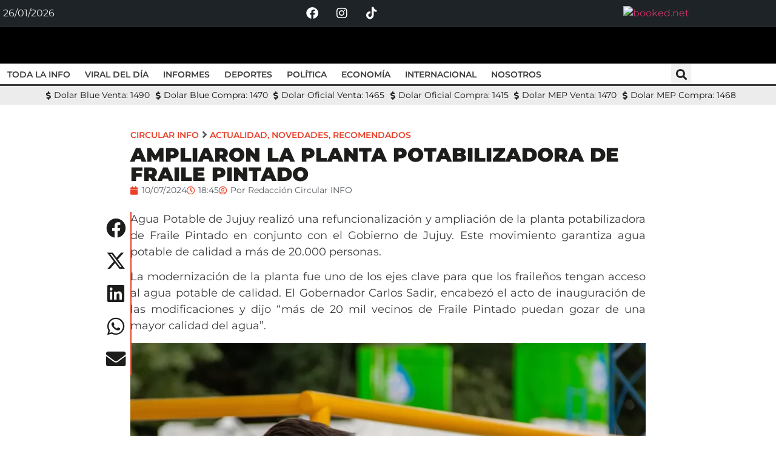

--- FILE ---
content_type: text/html; charset=UTF-8
request_url: https://circularinfo.ar/actualidad/ampliaron-la-planta-potabilizadora-de-fraile-pintado/
body_size: 28846
content:
<!doctype html>
<html lang="es" prefix="og: https://ogp.me/ns#">
<head>
	<meta charset="UTF-8">
	<meta name="viewport" content="width=device-width, initial-scale=1">
	<link rel="profile" href="https://gmpg.org/xfn/11">
	
<!-- Optimización para motores de búsqueda de Rank Math -  https://rankmath.com/ -->
<title>AMPLIARON LA PLANTA POTABILIZADORA DE FRAILE PINTADO - Circular info</title>
<meta name="description" content="Agua Potable de Jujuy realizó una refuncionalización y ampliación de la planta potabilizadora de Fraile Pintado en conjunto con el Gobierno de Jujuy. Este"/>
<meta name="robots" content="follow, index, max-snippet:-1, max-video-preview:-1, max-image-preview:large"/>
<link rel="canonical" href="https://circularinfo.ar/actualidad/ampliaron-la-planta-potabilizadora-de-fraile-pintado/" />
<meta property="og:locale" content="es_ES" />
<meta property="og:type" content="article" />
<meta property="og:title" content="AMPLIARON LA PLANTA POTABILIZADORA DE FRAILE PINTADO - Circular info" />
<meta property="og:description" content="Agua Potable de Jujuy realizó una refuncionalización y ampliación de la planta potabilizadora de Fraile Pintado en conjunto con el Gobierno de Jujuy. Este" />
<meta property="og:url" content="https://circularinfo.ar/actualidad/ampliaron-la-planta-potabilizadora-de-fraile-pintado/" />
<meta property="og:site_name" content="Circular info" />
<meta property="article:section" content="Actualidad" />
<meta property="og:image" content="https://circularinfo.ar/wp-content/uploads/2024/07/100724-sadir-inauguracion-planta-potabilizadora-fraile-pintado-9jpg.webp" />
<meta property="og:image:secure_url" content="https://circularinfo.ar/wp-content/uploads/2024/07/100724-sadir-inauguracion-planta-potabilizadora-fraile-pintado-9jpg.webp" />
<meta property="og:image:width" content="1200" />
<meta property="og:image:height" content="800" />
<meta property="og:image:alt" content="AMPLIARON LA PLANTA POTABILIZADORA DE FRAILE PINTADO" />
<meta property="og:image:type" content="image/webp" />
<meta property="article:published_time" content="2024-07-10T18:45:44-03:00" />
<meta name="twitter:card" content="summary_large_image" />
<meta name="twitter:title" content="AMPLIARON LA PLANTA POTABILIZADORA DE FRAILE PINTADO - Circular info" />
<meta name="twitter:description" content="Agua Potable de Jujuy realizó una refuncionalización y ampliación de la planta potabilizadora de Fraile Pintado en conjunto con el Gobierno de Jujuy. Este" />
<meta name="twitter:image" content="https://circularinfo.ar/wp-content/uploads/2024/07/100724-sadir-inauguracion-planta-potabilizadora-fraile-pintado-9jpg.webp" />
<meta name="twitter:label1" content="Escrito por" />
<meta name="twitter:data1" content="Redacción Circular INFO" />
<meta name="twitter:label2" content="Tiempo de lectura" />
<meta name="twitter:data2" content="1 minuto" />
<script type="application/ld+json" class="rank-math-schema">{"@context":"https://schema.org","@graph":[{"@type":["NewsMediaOrganization","Organization"],"@id":"https://circularinfo.ar/#organization","name":"Circular info","url":"https://circularinfo.ar","logo":{"@type":"ImageObject","@id":"https://circularinfo.ar/#logo","url":"https://circularinfo.ar/wp-content/uploads/2023/09/Recurso-11.png","contentUrl":"https://circularinfo.ar/wp-content/uploads/2023/09/Recurso-11.png","caption":"Circular info","inLanguage":"es","width":"866","height":"427"}},{"@type":"WebSite","@id":"https://circularinfo.ar/#website","url":"https://circularinfo.ar","name":"Circular info","publisher":{"@id":"https://circularinfo.ar/#organization"},"inLanguage":"es"},{"@type":"ImageObject","@id":"https://circularinfo.ar/wp-content/uploads/2024/07/100724-sadir-inauguracion-planta-potabilizadora-fraile-pintado-9jpg.webp","url":"https://circularinfo.ar/wp-content/uploads/2024/07/100724-sadir-inauguracion-planta-potabilizadora-fraile-pintado-9jpg.webp","width":"1200","height":"800","inLanguage":"es"},{"@type":"WebPage","@id":"https://circularinfo.ar/actualidad/ampliaron-la-planta-potabilizadora-de-fraile-pintado/#webpage","url":"https://circularinfo.ar/actualidad/ampliaron-la-planta-potabilizadora-de-fraile-pintado/","name":"AMPLIARON LA PLANTA POTABILIZADORA DE FRAILE PINTADO - Circular info","datePublished":"2024-07-10T18:45:44-03:00","dateModified":"2024-07-10T18:45:44-03:00","isPartOf":{"@id":"https://circularinfo.ar/#website"},"primaryImageOfPage":{"@id":"https://circularinfo.ar/wp-content/uploads/2024/07/100724-sadir-inauguracion-planta-potabilizadora-fraile-pintado-9jpg.webp"},"inLanguage":"es"},{"@type":"Person","@id":"https://circularinfo.ar/author/ignacioval001/","name":"Redacci\u00f3n Circular INFO","url":"https://circularinfo.ar/author/ignacioval001/","image":{"@type":"ImageObject","@id":"https://secure.gravatar.com/avatar/1fcfa9762458ece6dbce7f2507a99cdbcdbf2d08dfb744c7fc14a1cb4c7fad49?s=96&amp;d=mm&amp;r=g","url":"https://secure.gravatar.com/avatar/1fcfa9762458ece6dbce7f2507a99cdbcdbf2d08dfb744c7fc14a1cb4c7fad49?s=96&amp;d=mm&amp;r=g","caption":"Redacci\u00f3n Circular INFO","inLanguage":"es"},"worksFor":{"@id":"https://circularinfo.ar/#organization"}},{"@type":"BlogPosting","headline":"AMPLIARON LA PLANTA POTABILIZADORA DE FRAILE PINTADO - Circular info","datePublished":"2024-07-10T18:45:44-03:00","dateModified":"2024-07-10T18:45:44-03:00","articleSection":"Actualidad, Novedades, Recomendados","author":{"@id":"https://circularinfo.ar/author/ignacioval001/","name":"Redacci\u00f3n Circular INFO"},"publisher":{"@id":"https://circularinfo.ar/#organization"},"description":"Agua Potable de Jujuy realiz\u00f3 una refuncionalizaci\u00f3n y ampliaci\u00f3n de la planta potabilizadora de Fraile Pintado en conjunto con el Gobierno de Jujuy. Este","name":"AMPLIARON LA PLANTA POTABILIZADORA DE FRAILE PINTADO - Circular info","@id":"https://circularinfo.ar/actualidad/ampliaron-la-planta-potabilizadora-de-fraile-pintado/#richSnippet","isPartOf":{"@id":"https://circularinfo.ar/actualidad/ampliaron-la-planta-potabilizadora-de-fraile-pintado/#webpage"},"image":{"@id":"https://circularinfo.ar/wp-content/uploads/2024/07/100724-sadir-inauguracion-planta-potabilizadora-fraile-pintado-9jpg.webp"},"inLanguage":"es","mainEntityOfPage":{"@id":"https://circularinfo.ar/actualidad/ampliaron-la-planta-potabilizadora-de-fraile-pintado/#webpage"}}]}</script>
<!-- /Plugin Rank Math WordPress SEO -->

<link rel='dns-prefetch' href='//www.googletagmanager.com' />
<link rel="alternate" type="application/rss+xml" title="Circular info &raquo; Feed" href="https://circularinfo.ar/feed/" />
<link rel="alternate" type="application/rss+xml" title="Circular info &raquo; Feed de los comentarios" href="https://circularinfo.ar/comments/feed/" />
<link rel="alternate" title="oEmbed (JSON)" type="application/json+oembed" href="https://circularinfo.ar/wp-json/oembed/1.0/embed?url=https%3A%2F%2Fcircularinfo.ar%2Factualidad%2Fampliaron-la-planta-potabilizadora-de-fraile-pintado%2F" />
<link rel="alternate" title="oEmbed (XML)" type="text/xml+oembed" href="https://circularinfo.ar/wp-json/oembed/1.0/embed?url=https%3A%2F%2Fcircularinfo.ar%2Factualidad%2Fampliaron-la-planta-potabilizadora-de-fraile-pintado%2F&#038;format=xml" />
<style id='wp-img-auto-sizes-contain-inline-css'>
img:is([sizes=auto i],[sizes^="auto," i]){contain-intrinsic-size:3000px 1500px}
/*# sourceURL=wp-img-auto-sizes-contain-inline-css */
</style>

<style id='wp-emoji-styles-inline-css'>

	img.wp-smiley, img.emoji {
		display: inline !important;
		border: none !important;
		box-shadow: none !important;
		height: 1em !important;
		width: 1em !important;
		margin: 0 0.07em !important;
		vertical-align: -0.1em !important;
		background: none !important;
		padding: 0 !important;
	}
/*# sourceURL=wp-emoji-styles-inline-css */
</style>
<link rel='stylesheet' id='wp-block-library-css' href='https://circularinfo.ar/wp-includes/css/dist/block-library/style.min.css?ver=6.9' media='all' />
<link rel='stylesheet' id='jet-engine-frontend-css' href='https://circularinfo.ar/wp-content/plugins/jet-engine/assets/css/frontend.css?ver=3.8.3' media='all' />
<style id='global-styles-inline-css'>
:root{--wp--preset--aspect-ratio--square: 1;--wp--preset--aspect-ratio--4-3: 4/3;--wp--preset--aspect-ratio--3-4: 3/4;--wp--preset--aspect-ratio--3-2: 3/2;--wp--preset--aspect-ratio--2-3: 2/3;--wp--preset--aspect-ratio--16-9: 16/9;--wp--preset--aspect-ratio--9-16: 9/16;--wp--preset--color--black: #000000;--wp--preset--color--cyan-bluish-gray: #abb8c3;--wp--preset--color--white: #ffffff;--wp--preset--color--pale-pink: #f78da7;--wp--preset--color--vivid-red: #cf2e2e;--wp--preset--color--luminous-vivid-orange: #ff6900;--wp--preset--color--luminous-vivid-amber: #fcb900;--wp--preset--color--light-green-cyan: #7bdcb5;--wp--preset--color--vivid-green-cyan: #00d084;--wp--preset--color--pale-cyan-blue: #8ed1fc;--wp--preset--color--vivid-cyan-blue: #0693e3;--wp--preset--color--vivid-purple: #9b51e0;--wp--preset--gradient--vivid-cyan-blue-to-vivid-purple: linear-gradient(135deg,rgb(6,147,227) 0%,rgb(155,81,224) 100%);--wp--preset--gradient--light-green-cyan-to-vivid-green-cyan: linear-gradient(135deg,rgb(122,220,180) 0%,rgb(0,208,130) 100%);--wp--preset--gradient--luminous-vivid-amber-to-luminous-vivid-orange: linear-gradient(135deg,rgb(252,185,0) 0%,rgb(255,105,0) 100%);--wp--preset--gradient--luminous-vivid-orange-to-vivid-red: linear-gradient(135deg,rgb(255,105,0) 0%,rgb(207,46,46) 100%);--wp--preset--gradient--very-light-gray-to-cyan-bluish-gray: linear-gradient(135deg,rgb(238,238,238) 0%,rgb(169,184,195) 100%);--wp--preset--gradient--cool-to-warm-spectrum: linear-gradient(135deg,rgb(74,234,220) 0%,rgb(151,120,209) 20%,rgb(207,42,186) 40%,rgb(238,44,130) 60%,rgb(251,105,98) 80%,rgb(254,248,76) 100%);--wp--preset--gradient--blush-light-purple: linear-gradient(135deg,rgb(255,206,236) 0%,rgb(152,150,240) 100%);--wp--preset--gradient--blush-bordeaux: linear-gradient(135deg,rgb(254,205,165) 0%,rgb(254,45,45) 50%,rgb(107,0,62) 100%);--wp--preset--gradient--luminous-dusk: linear-gradient(135deg,rgb(255,203,112) 0%,rgb(199,81,192) 50%,rgb(65,88,208) 100%);--wp--preset--gradient--pale-ocean: linear-gradient(135deg,rgb(255,245,203) 0%,rgb(182,227,212) 50%,rgb(51,167,181) 100%);--wp--preset--gradient--electric-grass: linear-gradient(135deg,rgb(202,248,128) 0%,rgb(113,206,126) 100%);--wp--preset--gradient--midnight: linear-gradient(135deg,rgb(2,3,129) 0%,rgb(40,116,252) 100%);--wp--preset--font-size--small: 13px;--wp--preset--font-size--medium: 20px;--wp--preset--font-size--large: 36px;--wp--preset--font-size--x-large: 42px;--wp--preset--spacing--20: 0.44rem;--wp--preset--spacing--30: 0.67rem;--wp--preset--spacing--40: 1rem;--wp--preset--spacing--50: 1.5rem;--wp--preset--spacing--60: 2.25rem;--wp--preset--spacing--70: 3.38rem;--wp--preset--spacing--80: 5.06rem;--wp--preset--shadow--natural: 6px 6px 9px rgba(0, 0, 0, 0.2);--wp--preset--shadow--deep: 12px 12px 50px rgba(0, 0, 0, 0.4);--wp--preset--shadow--sharp: 6px 6px 0px rgba(0, 0, 0, 0.2);--wp--preset--shadow--outlined: 6px 6px 0px -3px rgb(255, 255, 255), 6px 6px rgb(0, 0, 0);--wp--preset--shadow--crisp: 6px 6px 0px rgb(0, 0, 0);}:root { --wp--style--global--content-size: 800px;--wp--style--global--wide-size: 1200px; }:where(body) { margin: 0; }.wp-site-blocks > .alignleft { float: left; margin-right: 2em; }.wp-site-blocks > .alignright { float: right; margin-left: 2em; }.wp-site-blocks > .aligncenter { justify-content: center; margin-left: auto; margin-right: auto; }:where(.wp-site-blocks) > * { margin-block-start: 24px; margin-block-end: 0; }:where(.wp-site-blocks) > :first-child { margin-block-start: 0; }:where(.wp-site-blocks) > :last-child { margin-block-end: 0; }:root { --wp--style--block-gap: 24px; }:root :where(.is-layout-flow) > :first-child{margin-block-start: 0;}:root :where(.is-layout-flow) > :last-child{margin-block-end: 0;}:root :where(.is-layout-flow) > *{margin-block-start: 24px;margin-block-end: 0;}:root :where(.is-layout-constrained) > :first-child{margin-block-start: 0;}:root :where(.is-layout-constrained) > :last-child{margin-block-end: 0;}:root :where(.is-layout-constrained) > *{margin-block-start: 24px;margin-block-end: 0;}:root :where(.is-layout-flex){gap: 24px;}:root :where(.is-layout-grid){gap: 24px;}.is-layout-flow > .alignleft{float: left;margin-inline-start: 0;margin-inline-end: 2em;}.is-layout-flow > .alignright{float: right;margin-inline-start: 2em;margin-inline-end: 0;}.is-layout-flow > .aligncenter{margin-left: auto !important;margin-right: auto !important;}.is-layout-constrained > .alignleft{float: left;margin-inline-start: 0;margin-inline-end: 2em;}.is-layout-constrained > .alignright{float: right;margin-inline-start: 2em;margin-inline-end: 0;}.is-layout-constrained > .aligncenter{margin-left: auto !important;margin-right: auto !important;}.is-layout-constrained > :where(:not(.alignleft):not(.alignright):not(.alignfull)){max-width: var(--wp--style--global--content-size);margin-left: auto !important;margin-right: auto !important;}.is-layout-constrained > .alignwide{max-width: var(--wp--style--global--wide-size);}body .is-layout-flex{display: flex;}.is-layout-flex{flex-wrap: wrap;align-items: center;}.is-layout-flex > :is(*, div){margin: 0;}body .is-layout-grid{display: grid;}.is-layout-grid > :is(*, div){margin: 0;}body{padding-top: 0px;padding-right: 0px;padding-bottom: 0px;padding-left: 0px;}a:where(:not(.wp-element-button)){text-decoration: underline;}:root :where(.wp-element-button, .wp-block-button__link){background-color: #32373c;border-width: 0;color: #fff;font-family: inherit;font-size: inherit;font-style: inherit;font-weight: inherit;letter-spacing: inherit;line-height: inherit;padding-top: calc(0.667em + 2px);padding-right: calc(1.333em + 2px);padding-bottom: calc(0.667em + 2px);padding-left: calc(1.333em + 2px);text-decoration: none;text-transform: inherit;}.has-black-color{color: var(--wp--preset--color--black) !important;}.has-cyan-bluish-gray-color{color: var(--wp--preset--color--cyan-bluish-gray) !important;}.has-white-color{color: var(--wp--preset--color--white) !important;}.has-pale-pink-color{color: var(--wp--preset--color--pale-pink) !important;}.has-vivid-red-color{color: var(--wp--preset--color--vivid-red) !important;}.has-luminous-vivid-orange-color{color: var(--wp--preset--color--luminous-vivid-orange) !important;}.has-luminous-vivid-amber-color{color: var(--wp--preset--color--luminous-vivid-amber) !important;}.has-light-green-cyan-color{color: var(--wp--preset--color--light-green-cyan) !important;}.has-vivid-green-cyan-color{color: var(--wp--preset--color--vivid-green-cyan) !important;}.has-pale-cyan-blue-color{color: var(--wp--preset--color--pale-cyan-blue) !important;}.has-vivid-cyan-blue-color{color: var(--wp--preset--color--vivid-cyan-blue) !important;}.has-vivid-purple-color{color: var(--wp--preset--color--vivid-purple) !important;}.has-black-background-color{background-color: var(--wp--preset--color--black) !important;}.has-cyan-bluish-gray-background-color{background-color: var(--wp--preset--color--cyan-bluish-gray) !important;}.has-white-background-color{background-color: var(--wp--preset--color--white) !important;}.has-pale-pink-background-color{background-color: var(--wp--preset--color--pale-pink) !important;}.has-vivid-red-background-color{background-color: var(--wp--preset--color--vivid-red) !important;}.has-luminous-vivid-orange-background-color{background-color: var(--wp--preset--color--luminous-vivid-orange) !important;}.has-luminous-vivid-amber-background-color{background-color: var(--wp--preset--color--luminous-vivid-amber) !important;}.has-light-green-cyan-background-color{background-color: var(--wp--preset--color--light-green-cyan) !important;}.has-vivid-green-cyan-background-color{background-color: var(--wp--preset--color--vivid-green-cyan) !important;}.has-pale-cyan-blue-background-color{background-color: var(--wp--preset--color--pale-cyan-blue) !important;}.has-vivid-cyan-blue-background-color{background-color: var(--wp--preset--color--vivid-cyan-blue) !important;}.has-vivid-purple-background-color{background-color: var(--wp--preset--color--vivid-purple) !important;}.has-black-border-color{border-color: var(--wp--preset--color--black) !important;}.has-cyan-bluish-gray-border-color{border-color: var(--wp--preset--color--cyan-bluish-gray) !important;}.has-white-border-color{border-color: var(--wp--preset--color--white) !important;}.has-pale-pink-border-color{border-color: var(--wp--preset--color--pale-pink) !important;}.has-vivid-red-border-color{border-color: var(--wp--preset--color--vivid-red) !important;}.has-luminous-vivid-orange-border-color{border-color: var(--wp--preset--color--luminous-vivid-orange) !important;}.has-luminous-vivid-amber-border-color{border-color: var(--wp--preset--color--luminous-vivid-amber) !important;}.has-light-green-cyan-border-color{border-color: var(--wp--preset--color--light-green-cyan) !important;}.has-vivid-green-cyan-border-color{border-color: var(--wp--preset--color--vivid-green-cyan) !important;}.has-pale-cyan-blue-border-color{border-color: var(--wp--preset--color--pale-cyan-blue) !important;}.has-vivid-cyan-blue-border-color{border-color: var(--wp--preset--color--vivid-cyan-blue) !important;}.has-vivid-purple-border-color{border-color: var(--wp--preset--color--vivid-purple) !important;}.has-vivid-cyan-blue-to-vivid-purple-gradient-background{background: var(--wp--preset--gradient--vivid-cyan-blue-to-vivid-purple) !important;}.has-light-green-cyan-to-vivid-green-cyan-gradient-background{background: var(--wp--preset--gradient--light-green-cyan-to-vivid-green-cyan) !important;}.has-luminous-vivid-amber-to-luminous-vivid-orange-gradient-background{background: var(--wp--preset--gradient--luminous-vivid-amber-to-luminous-vivid-orange) !important;}.has-luminous-vivid-orange-to-vivid-red-gradient-background{background: var(--wp--preset--gradient--luminous-vivid-orange-to-vivid-red) !important;}.has-very-light-gray-to-cyan-bluish-gray-gradient-background{background: var(--wp--preset--gradient--very-light-gray-to-cyan-bluish-gray) !important;}.has-cool-to-warm-spectrum-gradient-background{background: var(--wp--preset--gradient--cool-to-warm-spectrum) !important;}.has-blush-light-purple-gradient-background{background: var(--wp--preset--gradient--blush-light-purple) !important;}.has-blush-bordeaux-gradient-background{background: var(--wp--preset--gradient--blush-bordeaux) !important;}.has-luminous-dusk-gradient-background{background: var(--wp--preset--gradient--luminous-dusk) !important;}.has-pale-ocean-gradient-background{background: var(--wp--preset--gradient--pale-ocean) !important;}.has-electric-grass-gradient-background{background: var(--wp--preset--gradient--electric-grass) !important;}.has-midnight-gradient-background{background: var(--wp--preset--gradient--midnight) !important;}.has-small-font-size{font-size: var(--wp--preset--font-size--small) !important;}.has-medium-font-size{font-size: var(--wp--preset--font-size--medium) !important;}.has-large-font-size{font-size: var(--wp--preset--font-size--large) !important;}.has-x-large-font-size{font-size: var(--wp--preset--font-size--x-large) !important;}
:root :where(.wp-block-pullquote){font-size: 1.5em;line-height: 1.6;}
/*# sourceURL=global-styles-inline-css */
</style>
<link rel='stylesheet' id='hello-elementor-css' href='https://circularinfo.ar/wp-content/themes/hello-elementor/assets/css/reset.css?ver=3.4.6' media='all' />
<link rel='stylesheet' id='hello-elementor-theme-style-css' href='https://circularinfo.ar/wp-content/themes/hello-elementor/assets/css/theme.css?ver=3.4.6' media='all' />
<link rel='stylesheet' id='hello-elementor-header-footer-css' href='https://circularinfo.ar/wp-content/themes/hello-elementor/assets/css/header-footer.css?ver=3.4.6' media='all' />
<link rel='stylesheet' id='elementor-frontend-css' href='https://circularinfo.ar/wp-content/plugins/elementor/assets/css/frontend.min.css?ver=3.34.2' media='all' />
<link rel='stylesheet' id='elementor-post-7-css' href='https://circularinfo.ar/wp-content/uploads/elementor/css/post-7.css?ver=1769441088' media='all' />
<link rel='stylesheet' id='widget-social-icons-css' href='https://circularinfo.ar/wp-content/plugins/elementor/assets/css/widget-social-icons.min.css?ver=3.34.2' media='all' />
<link rel='stylesheet' id='e-apple-webkit-css' href='https://circularinfo.ar/wp-content/plugins/elementor/assets/css/conditionals/apple-webkit.min.css?ver=3.34.2' media='all' />
<link rel='stylesheet' id='widget-image-css' href='https://circularinfo.ar/wp-content/plugins/elementor/assets/css/widget-image.min.css?ver=3.34.2' media='all' />
<link rel='stylesheet' id='widget-nav-menu-css' href='https://circularinfo.ar/wp-content/plugins/elementor-pro/assets/css/widget-nav-menu.min.css?ver=3.34.0' media='all' />
<link rel='stylesheet' id='widget-search-form-css' href='https://circularinfo.ar/wp-content/plugins/elementor-pro/assets/css/widget-search-form.min.css?ver=3.34.0' media='all' />
<link rel='stylesheet' id='elementor-icons-shared-0-css' href='https://circularinfo.ar/wp-content/plugins/elementor/assets/lib/font-awesome/css/fontawesome.min.css?ver=5.15.3' media='all' />
<link rel='stylesheet' id='elementor-icons-fa-solid-css' href='https://circularinfo.ar/wp-content/plugins/elementor/assets/lib/font-awesome/css/solid.min.css?ver=5.15.3' media='all' />
<link rel='stylesheet' id='e-animation-fadeIn-css' href='https://circularinfo.ar/wp-content/plugins/elementor/assets/lib/animations/styles/fadeIn.min.css?ver=3.34.2' media='all' />
<link rel='stylesheet' id='widget-icon-list-css' href='https://circularinfo.ar/wp-content/plugins/elementor/assets/css/widget-icon-list.min.css?ver=3.34.2' media='all' />
<link rel='stylesheet' id='widget-heading-css' href='https://circularinfo.ar/wp-content/plugins/elementor/assets/css/widget-heading.min.css?ver=3.34.2' media='all' />
<link rel='stylesheet' id='widget-share-buttons-css' href='https://circularinfo.ar/wp-content/plugins/elementor-pro/assets/css/widget-share-buttons.min.css?ver=3.34.0' media='all' />
<link rel='stylesheet' id='elementor-icons-fa-brands-css' href='https://circularinfo.ar/wp-content/plugins/elementor/assets/lib/font-awesome/css/brands.min.css?ver=5.15.3' media='all' />
<link rel='stylesheet' id='e-sticky-css' href='https://circularinfo.ar/wp-content/plugins/elementor-pro/assets/css/modules/sticky.min.css?ver=3.34.0' media='all' />
<link rel='stylesheet' id='widget-post-info-css' href='https://circularinfo.ar/wp-content/plugins/elementor-pro/assets/css/widget-post-info.min.css?ver=3.34.0' media='all' />
<link rel='stylesheet' id='elementor-icons-fa-regular-css' href='https://circularinfo.ar/wp-content/plugins/elementor/assets/lib/font-awesome/css/regular.min.css?ver=5.15.3' media='all' />
<link rel='stylesheet' id='widget-divider-css' href='https://circularinfo.ar/wp-content/plugins/elementor/assets/css/widget-divider.min.css?ver=3.34.2' media='all' />
<link rel='stylesheet' id='widget-posts-css' href='https://circularinfo.ar/wp-content/plugins/elementor-pro/assets/css/widget-posts.min.css?ver=3.34.0' media='all' />
<link rel='stylesheet' id='elementor-icons-css' href='https://circularinfo.ar/wp-content/plugins/elementor/assets/lib/eicons/css/elementor-icons.min.css?ver=5.46.0' media='all' />
<link rel='stylesheet' id='elementor-post-15-css' href='https://circularinfo.ar/wp-content/uploads/elementor/css/post-15.css?ver=1769441089' media='all' />
<link rel='stylesheet' id='elementor-post-52-css' href='https://circularinfo.ar/wp-content/uploads/elementor/css/post-52.css?ver=1769441089' media='all' />
<link rel='stylesheet' id='elementor-post-125-css' href='https://circularinfo.ar/wp-content/uploads/elementor/css/post-125.css?ver=1769441089' media='all' />
<link rel='stylesheet' id='elementor-post-773-css' href='https://circularinfo.ar/wp-content/uploads/elementor/css/post-773.css?ver=1769441089' media='all' />
<link rel='stylesheet' id='eael-general-css' href='https://circularinfo.ar/wp-content/plugins/essential-addons-for-elementor-lite/assets/front-end/css/view/general.min.css?ver=6.5.9' media='all' />
<link rel='stylesheet' id='elementor-gf-local-montserrat-css' href='https://circularinfo.ar/wp-content/uploads/elementor/google-fonts/css/montserrat.css?ver=1742222577' media='all' />
<link rel='stylesheet' id='elementor-gf-local-leaguespartan-css' href='https://circularinfo.ar/wp-content/uploads/elementor/google-fonts/css/leaguespartan.css?ver=1742222606' media='all' />
<script src="https://circularinfo.ar/wp-includes/js/jquery/jquery.min.js?ver=3.7.1" id="jquery-core-js"></script>
<script src="https://circularinfo.ar/wp-includes/js/jquery/jquery-migrate.min.js?ver=3.4.1" id="jquery-migrate-js"></script>

<!-- Fragmento de código de la etiqueta de Google (gtag.js) añadida por Site Kit -->
<!-- Fragmento de código de Google Analytics añadido por Site Kit -->
<script src="https://www.googletagmanager.com/gtag/js?id=GT-5N2K4J9" id="google_gtagjs-js" async></script>
<script id="google_gtagjs-js-after">
window.dataLayer = window.dataLayer || [];function gtag(){dataLayer.push(arguments);}
gtag("set","linker",{"domains":["circularinfo.ar"]});
gtag("js", new Date());
gtag("set", "developer_id.dZTNiMT", true);
gtag("config", "GT-5N2K4J9");
//# sourceURL=google_gtagjs-js-after
</script>
<link rel="https://api.w.org/" href="https://circularinfo.ar/wp-json/" /><link rel="alternate" title="JSON" type="application/json" href="https://circularinfo.ar/wp-json/wp/v2/posts/6695" /><link rel="EditURI" type="application/rsd+xml" title="RSD" href="https://circularinfo.ar/xmlrpc.php?rsd" />
<meta name="generator" content="WordPress 6.9" />
<link rel='shortlink' href='https://circularinfo.ar/?p=6695' />
<meta name="generator" content="Site Kit by Google 1.170.0" />		<script>
			document.documentElement.className = document.documentElement.className.replace('no-js', 'js');
		</script>
				<style>
			.no-js img.lazyload {
				display: none;
			}

			figure.wp-block-image img.lazyloading {
				min-width: 150px;
			}

						.lazyload, .lazyloading {
				opacity: 0;
			}

			.lazyloaded {
				opacity: 1;
				transition: opacity 400ms;
				transition-delay: 0ms;
			}

					</style>
		<!-- Analytics by WP Statistics - https://wp-statistics.com -->
<meta name="generator" content="Elementor 3.34.2; features: additional_custom_breakpoints; settings: css_print_method-external, google_font-enabled, font_display-swap">
			<style>
				.e-con.e-parent:nth-of-type(n+4):not(.e-lazyloaded):not(.e-no-lazyload),
				.e-con.e-parent:nth-of-type(n+4):not(.e-lazyloaded):not(.e-no-lazyload) * {
					background-image: none !important;
				}
				@media screen and (max-height: 1024px) {
					.e-con.e-parent:nth-of-type(n+3):not(.e-lazyloaded):not(.e-no-lazyload),
					.e-con.e-parent:nth-of-type(n+3):not(.e-lazyloaded):not(.e-no-lazyload) * {
						background-image: none !important;
					}
				}
				@media screen and (max-height: 640px) {
					.e-con.e-parent:nth-of-type(n+2):not(.e-lazyloaded):not(.e-no-lazyload),
					.e-con.e-parent:nth-of-type(n+2):not(.e-lazyloaded):not(.e-no-lazyload) * {
						background-image: none !important;
					}
				}
			</style>
			<link rel="icon" href="https://circularinfo.ar/wp-content/uploads/2023/09/cropped-Recurso-13-32x32.png" sizes="32x32" />
<link rel="icon" href="https://circularinfo.ar/wp-content/uploads/2023/09/cropped-Recurso-13-192x192.png" sizes="192x192" />
<link rel="apple-touch-icon" href="https://circularinfo.ar/wp-content/uploads/2023/09/cropped-Recurso-13-180x180.png" />
<meta name="msapplication-TileImage" content="https://circularinfo.ar/wp-content/uploads/2023/09/cropped-Recurso-13-270x270.png" />
		<style id="wp-custom-css">
			

/** Start Block Kit CSS: 141-3-1d55f1e76be9fb1a8d9de88accbe962f **/

.envato-kit-138-bracket .elementor-widget-container > *:before{
	content:"[";
	color:#ffab00;
	display:inline-block;
	margin-right:4px;
	line-height:1em;
	position:relative;
	top:-1px;
}

.envato-kit-138-bracket .elementor-widget-container > *:after{
	content:"]";
	color:#ffab00;
	display:inline-block;
	margin-left:4px;
	line-height:1em;
	position:relative;
	top:-1px;
}

/** End Block Kit CSS: 141-3-1d55f1e76be9fb1a8d9de88accbe962f **/

		</style>
		</head>
<body class="wp-singular post-template-default single single-post postid-6695 single-format-standard wp-embed-responsive wp-theme-hello-elementor hello-elementor-default elementor-default elementor-kit-7 elementor-page-125">


<a class="skip-link screen-reader-text" href="#content">Ir al contenido</a>

		<header data-elementor-type="header" data-elementor-id="15" class="elementor elementor-15 elementor-location-header" data-elementor-post-type="elementor_library">
					<section class="elementor-section elementor-top-section elementor-element elementor-element-281d06f elementor-section-content-middle elementor-section-stretched elementor-hidden-tablet elementor-hidden-mobile elementor-section-boxed elementor-section-height-default elementor-section-height-default" data-id="281d06f" data-element_type="section" data-settings="{&quot;stretch_section&quot;:&quot;section-stretched&quot;,&quot;background_background&quot;:&quot;classic&quot;}">
						<div class="elementor-container elementor-column-gap-default">
					<div class="elementor-column elementor-col-33 elementor-top-column elementor-element elementor-element-f681a13" data-id="f681a13" data-element_type="column">
			<div class="elementor-widget-wrap elementor-element-populated">
						<div class="elementor-element elementor-element-934a5e9 elementor-widget elementor-widget-text-editor" data-id="934a5e9" data-element_type="widget" data-widget_type="text-editor.default">
				<div class="elementor-widget-container">
									26/01/2026								</div>
				</div>
					</div>
		</div>
				<div class="elementor-column elementor-col-33 elementor-top-column elementor-element elementor-element-4f55f85" data-id="4f55f85" data-element_type="column">
			<div class="elementor-widget-wrap elementor-element-populated">
						<div class="elementor-element elementor-element-c03b618 elementor-shape-circle e-grid-align-mobile-center e-grid-align-tablet-center elementor-grid-0 e-grid-align-center elementor-widget elementor-widget-social-icons" data-id="c03b618" data-element_type="widget" data-widget_type="social-icons.default">
				<div class="elementor-widget-container">
							<div class="elementor-social-icons-wrapper elementor-grid" role="list">
							<span class="elementor-grid-item" role="listitem">
					<a class="elementor-icon elementor-social-icon elementor-social-icon-facebook elementor-repeater-item-6ab389c" href="https://www.facebook.com/circular.info" target="_blank">
						<span class="elementor-screen-only">Facebook</span>
						<i aria-hidden="true" class="fab fa-facebook"></i>					</a>
				</span>
							<span class="elementor-grid-item" role="listitem">
					<a class="elementor-icon elementor-social-icon elementor-social-icon-instagram elementor-repeater-item-b5bf4a5" href="https://www.instagram.com/circularinfo_/" target="_blank">
						<span class="elementor-screen-only">Instagram</span>
						<i aria-hidden="true" class="fab fa-instagram"></i>					</a>
				</span>
							<span class="elementor-grid-item" role="listitem">
					<a class="elementor-icon elementor-social-icon elementor-social-icon-tiktok elementor-repeater-item-6d83171" href="https://www.tiktok.com/@circular.info" target="_blank">
						<span class="elementor-screen-only">Tiktok</span>
						<i aria-hidden="true" class="fab fa-tiktok"></i>					</a>
				</span>
					</div>
						</div>
				</div>
					</div>
		</div>
				<div class="elementor-column elementor-col-33 elementor-top-column elementor-element elementor-element-ebdd206" data-id="ebdd206" data-element_type="column">
			<div class="elementor-widget-wrap elementor-element-populated">
						<div class="elementor-element elementor-element-32de6f7 elementor-widget elementor-widget-html" data-id="32de6f7" data-element_type="widget" data-widget_type="html.default">
				<div class="elementor-widget-container">
					<div style="text-align: right;">
  <!-- weather widget start -->
  <a target="_blank" href="https://hotelmix.es/weather/san-salvador-de-jujuy-9780">
    <img data-src="https://w.bookcdn.com/weather/picture/21_9780_1_4_1D2327_280_1D2327_ffffff_ffffff_1_2071c9_ffffff_0_6.png?scode=66610&domid=582&anc_id=4132" alt="booked.net" src="[data-uri]" class="lazyload" />
  </a>
  <!-- weather widget end -->
</div>				</div>
				</div>
					</div>
		</div>
					</div>
		</section>
				<section class="elementor-section elementor-top-section elementor-element elementor-element-e18b86f elementor-section-content-middle elementor-section-stretched elementor-hidden-tablet elementor-hidden-mobile elementor-section-boxed elementor-section-height-default elementor-section-height-default" data-id="e18b86f" data-element_type="section" data-settings="{&quot;stretch_section&quot;:&quot;section-stretched&quot;,&quot;background_background&quot;:&quot;classic&quot;}">
						<div class="elementor-container elementor-column-gap-default">
					<div class="elementor-column elementor-col-33 elementor-top-column elementor-element elementor-element-2beca66" data-id="2beca66" data-element_type="column">
			<div class="elementor-widget-wrap">
							</div>
		</div>
				<div class="elementor-column elementor-col-33 elementor-top-column elementor-element elementor-element-5c40197" data-id="5c40197" data-element_type="column">
			<div class="elementor-widget-wrap elementor-element-populated">
						<div class="elementor-element elementor-element-cef9d20 elementor-widget elementor-widget-image" data-id="cef9d20" data-element_type="widget" data-widget_type="image.default">
				<div class="elementor-widget-container">
																<a href="https://circularinfo.ar/">
							<img width="800" height="394" data-src="https://circularinfo.ar/wp-content/uploads/2023/09/Recurso-4.png" class="attachment-large size-large wp-image-422 lazyload" alt="" data-srcset="https://circularinfo.ar/wp-content/uploads/2023/09/Recurso-4.png 866w, https://circularinfo.ar/wp-content/uploads/2023/09/Recurso-4-300x148.png 300w, https://circularinfo.ar/wp-content/uploads/2023/09/Recurso-4-768x379.png 768w" data-sizes="(max-width: 800px) 100vw, 800px" src="[data-uri]" style="--smush-placeholder-width: 800px; --smush-placeholder-aspect-ratio: 800/394;" />								</a>
															</div>
				</div>
					</div>
		</div>
				<div class="elementor-column elementor-col-33 elementor-top-column elementor-element elementor-element-a240a3d" data-id="a240a3d" data-element_type="column">
			<div class="elementor-widget-wrap">
							</div>
		</div>
					</div>
		</section>
				<section class="elementor-section elementor-top-section elementor-element elementor-element-532eb73 elementor-section-content-middle elementor-hidden-tablet elementor-hidden-mobile elementor-section-boxed elementor-section-height-default elementor-section-height-default" data-id="532eb73" data-element_type="section" data-settings="{&quot;background_background&quot;:&quot;classic&quot;}">
						<div class="elementor-container elementor-column-gap-no">
					<div class="elementor-column elementor-col-50 elementor-top-column elementor-element elementor-element-fb866a5" data-id="fb866a5" data-element_type="column">
			<div class="elementor-widget-wrap elementor-element-populated">
						<div class="elementor-element elementor-element-2ae60f6 elementor-nav-menu__align-start elementor-nav-menu__text-align-center elementor-nav-menu--dropdown-tablet elementor-nav-menu--toggle elementor-nav-menu--burger elementor-widget elementor-widget-nav-menu" data-id="2ae60f6" data-element_type="widget" data-settings="{&quot;layout&quot;:&quot;horizontal&quot;,&quot;submenu_icon&quot;:{&quot;value&quot;:&quot;&lt;i class=\&quot;fas fa-caret-down\&quot; aria-hidden=\&quot;true\&quot;&gt;&lt;\/i&gt;&quot;,&quot;library&quot;:&quot;fa-solid&quot;},&quot;toggle&quot;:&quot;burger&quot;}" data-widget_type="nav-menu.default">
				<div class="elementor-widget-container">
								<nav aria-label="Menu" class="elementor-nav-menu--main elementor-nav-menu__container elementor-nav-menu--layout-horizontal e--pointer-underline e--animation-fade">
				<ul id="menu-1-2ae60f6" class="elementor-nav-menu"><li class="menu-item menu-item-type-post_type menu-item-object-page menu-item-295"><a href="https://circularinfo.ar/toda-la-info/" class="elementor-item">Toda la Info</a></li>
<li class="menu-item menu-item-type-taxonomy menu-item-object-category menu-item-936"><a href="https://circularinfo.ar/categoria/viral-del-dia/" class="elementor-item">Viral del Día</a></li>
<li class="menu-item menu-item-type-post_type menu-item-object-page menu-item-999"><a href="https://circularinfo.ar/informes/" class="elementor-item">Informes</a></li>
<li class="menu-item menu-item-type-taxonomy menu-item-object-category menu-item-155"><a href="https://circularinfo.ar/categoria/deportes/" class="elementor-item">Deportes</a></li>
<li class="menu-item menu-item-type-taxonomy menu-item-object-category menu-item-156"><a href="https://circularinfo.ar/categoria/politica/" class="elementor-item">Política</a></li>
<li class="menu-item menu-item-type-taxonomy menu-item-object-category menu-item-205"><a href="https://circularinfo.ar/categoria/economia/" class="elementor-item">Economía</a></li>
<li class="menu-item menu-item-type-taxonomy menu-item-object-category menu-item-206"><a href="https://circularinfo.ar/categoria/internacional/" class="elementor-item">Internacional</a></li>
<li class="menu-item menu-item-type-post_type menu-item-object-page menu-item-560"><a href="https://circularinfo.ar/quienes-somos/" class="elementor-item">Nosotros</a></li>
</ul>			</nav>
					<div class="elementor-menu-toggle" role="button" tabindex="0" aria-label="Menu Toggle" aria-expanded="false">
			<i aria-hidden="true" role="presentation" class="elementor-menu-toggle__icon--open eicon-menu-bar"></i><i aria-hidden="true" role="presentation" class="elementor-menu-toggle__icon--close eicon-close"></i>		</div>
					<nav class="elementor-nav-menu--dropdown elementor-nav-menu__container" aria-hidden="true">
				<ul id="menu-2-2ae60f6" class="elementor-nav-menu"><li class="menu-item menu-item-type-post_type menu-item-object-page menu-item-295"><a href="https://circularinfo.ar/toda-la-info/" class="elementor-item" tabindex="-1">Toda la Info</a></li>
<li class="menu-item menu-item-type-taxonomy menu-item-object-category menu-item-936"><a href="https://circularinfo.ar/categoria/viral-del-dia/" class="elementor-item" tabindex="-1">Viral del Día</a></li>
<li class="menu-item menu-item-type-post_type menu-item-object-page menu-item-999"><a href="https://circularinfo.ar/informes/" class="elementor-item" tabindex="-1">Informes</a></li>
<li class="menu-item menu-item-type-taxonomy menu-item-object-category menu-item-155"><a href="https://circularinfo.ar/categoria/deportes/" class="elementor-item" tabindex="-1">Deportes</a></li>
<li class="menu-item menu-item-type-taxonomy menu-item-object-category menu-item-156"><a href="https://circularinfo.ar/categoria/politica/" class="elementor-item" tabindex="-1">Política</a></li>
<li class="menu-item menu-item-type-taxonomy menu-item-object-category menu-item-205"><a href="https://circularinfo.ar/categoria/economia/" class="elementor-item" tabindex="-1">Economía</a></li>
<li class="menu-item menu-item-type-taxonomy menu-item-object-category menu-item-206"><a href="https://circularinfo.ar/categoria/internacional/" class="elementor-item" tabindex="-1">Internacional</a></li>
<li class="menu-item menu-item-type-post_type menu-item-object-page menu-item-560"><a href="https://circularinfo.ar/quienes-somos/" class="elementor-item" tabindex="-1">Nosotros</a></li>
</ul>			</nav>
						</div>
				</div>
					</div>
		</div>
				<div class="elementor-column elementor-col-50 elementor-top-column elementor-element elementor-element-81881ca" data-id="81881ca" data-element_type="column">
			<div class="elementor-widget-wrap elementor-element-populated">
						<div class="elementor-element elementor-element-bfc5622 elementor-search-form--skin-full_screen elementor-widget elementor-widget-search-form" data-id="bfc5622" data-element_type="widget" data-settings="{&quot;skin&quot;:&quot;full_screen&quot;}" data-widget_type="search-form.default">
				<div class="elementor-widget-container">
							<search role="search">
			<form class="elementor-search-form" action="https://circularinfo.ar" method="get">
												<div class="elementor-search-form__toggle" role="button" tabindex="0" aria-label="Search">
					<i aria-hidden="true" class="fas fa-search"></i>				</div>
								<div class="elementor-search-form__container">
					<label class="elementor-screen-only" for="elementor-search-form-bfc5622">Search</label>

					
					<input id="elementor-search-form-bfc5622" placeholder="Buscar..." class="elementor-search-form__input" type="search" name="s" value="">
					
					
										<div class="dialog-lightbox-close-button dialog-close-button" role="button" tabindex="0" aria-label="Close this search box.">
						<i aria-hidden="true" class="eicon-close"></i>					</div>
									</div>
			</form>
		</search>
						</div>
				</div>
					</div>
		</div>
					</div>
		</section>
				<section class="elementor-section elementor-top-section elementor-element elementor-element-4f8bb46 elementor-section-content-middle elementor-hidden-tablet elementor-hidden-mobile elementor-section-full_width elementor-section-height-default elementor-section-height-default" data-id="4f8bb46" data-element_type="section" data-settings="{&quot;background_background&quot;:&quot;classic&quot;}">
						<div class="elementor-container elementor-column-gap-no">
					<div class="elementor-column elementor-col-100 elementor-top-column elementor-element elementor-element-c8785bd" data-id="c8785bd" data-element_type="column">
			<div class="elementor-widget-wrap elementor-element-populated">
						<div class="elementor-element elementor-element-4a241ff elementor-icon-list--layout-inline elementor-align-center elementor-mobile-align-end elementor-list-item-link-full_width elementor-invisible elementor-widget elementor-widget-icon-list" data-id="4a241ff" data-element_type="widget" data-settings="{&quot;_animation&quot;:&quot;fadeIn&quot;}" data-widget_type="icon-list.default">
				<div class="elementor-widget-container">
							<ul class="elementor-icon-list-items elementor-inline-items">
							<li class="elementor-icon-list-item elementor-inline-item">
											<span class="elementor-icon-list-icon">
							<i aria-hidden="true" class="fas fa-dollar-sign"></i>						</span>
										<span class="elementor-icon-list-text">Dolar Blue Venta: 1490</span>
									</li>
								<li class="elementor-icon-list-item elementor-inline-item">
											<span class="elementor-icon-list-icon">
							<i aria-hidden="true" class="fas fa-dollar-sign"></i>						</span>
										<span class="elementor-icon-list-text">Dolar Blue Compra: 1470</span>
									</li>
								<li class="elementor-icon-list-item elementor-inline-item">
											<span class="elementor-icon-list-icon">
							<i aria-hidden="true" class="fas fa-dollar-sign"></i>						</span>
										<span class="elementor-icon-list-text">Dolar Oficial Venta: 1465</span>
									</li>
								<li class="elementor-icon-list-item elementor-inline-item">
											<span class="elementor-icon-list-icon">
							<i aria-hidden="true" class="fas fa-dollar-sign"></i>						</span>
										<span class="elementor-icon-list-text">Dolar Oficial Compra: 1415</span>
									</li>
								<li class="elementor-icon-list-item elementor-inline-item">
											<span class="elementor-icon-list-icon">
							<i aria-hidden="true" class="fas fa-dollar-sign"></i>						</span>
										<span class="elementor-icon-list-text">Dolar MEP Venta: 1470</span>
									</li>
								<li class="elementor-icon-list-item elementor-inline-item">
											<span class="elementor-icon-list-icon">
							<i aria-hidden="true" class="fas fa-dollar-sign"></i>						</span>
										<span class="elementor-icon-list-text">Dolar MEP Compra: 1468</span>
									</li>
						</ul>
						</div>
				</div>
					</div>
		</div>
					</div>
		</section>
				<section class="elementor-section elementor-top-section elementor-element elementor-element-fa7c2c5 elementor-section-content-middle elementor-section-stretched elementor-hidden-desktop elementor-section-full_width elementor-section-height-default elementor-section-height-default" data-id="fa7c2c5" data-element_type="section" data-settings="{&quot;stretch_section&quot;:&quot;section-stretched&quot;,&quot;background_background&quot;:&quot;classic&quot;}">
						<div class="elementor-container elementor-column-gap-default">
					<div class="elementor-column elementor-col-50 elementor-top-column elementor-element elementor-element-ec0399e" data-id="ec0399e" data-element_type="column">
			<div class="elementor-widget-wrap elementor-element-populated">
						<div class="elementor-element elementor-element-3ea9845 elementor-widget elementor-widget-text-editor" data-id="3ea9845" data-element_type="widget" data-widget_type="text-editor.default">
				<div class="elementor-widget-container">
									26/01/2026								</div>
				</div>
					</div>
		</div>
				<div class="elementor-column elementor-col-50 elementor-top-column elementor-element elementor-element-a594857" data-id="a594857" data-element_type="column">
			<div class="elementor-widget-wrap elementor-element-populated">
						<div class="elementor-element elementor-element-811cbec elementor-hidden-desktop elementor-widget elementor-widget-html" data-id="811cbec" data-element_type="widget" data-widget_type="html.default">
				<div class="elementor-widget-container">
					<div style="text-align: center;">
  <!-- weather widget start -->
  <a target="_blank" href="https://hotelmix.es/weather/san-salvador-de-jujuy-9780">
    <img data-src="https://w.bookcdn.com/weather/picture/21_9780_1_4_1D2327_280_1D2327_ffffff_ffffff_1_2071c9_ffffff_0_6.png?scode=66610&domid=582&anc_id=4132" alt="booked.net" src="[data-uri]" class="lazyload" />
  </a>
  <!-- weather widget end -->
</div>				</div>
				</div>
					</div>
		</div>
					</div>
		</section>
				<section class="elementor-section elementor-top-section elementor-element elementor-element-58d0c2e elementor-section-content-middle elementor-section-stretched elementor-hidden-desktop elementor-section-full_width elementor-section-height-default elementor-section-height-default" data-id="58d0c2e" data-element_type="section" data-settings="{&quot;stretch_section&quot;:&quot;section-stretched&quot;,&quot;background_background&quot;:&quot;classic&quot;}">
						<div class="elementor-container elementor-column-gap-default">
					<div class="elementor-column elementor-col-25 elementor-top-column elementor-element elementor-element-8a967a4" data-id="8a967a4" data-element_type="column">
			<div class="elementor-widget-wrap elementor-element-populated">
						<div class="elementor-element elementor-element-6d2a206 elementor-nav-menu__align-center elementor-nav-menu__text-align-center elementor-nav-menu--stretch elementor-nav-menu--dropdown-tablet elementor-nav-menu--toggle elementor-nav-menu--burger elementor-widget elementor-widget-nav-menu" data-id="6d2a206" data-element_type="widget" data-settings="{&quot;full_width&quot;:&quot;stretch&quot;,&quot;layout&quot;:&quot;horizontal&quot;,&quot;submenu_icon&quot;:{&quot;value&quot;:&quot;&lt;i class=\&quot;fas fa-caret-down\&quot; aria-hidden=\&quot;true\&quot;&gt;&lt;\/i&gt;&quot;,&quot;library&quot;:&quot;fa-solid&quot;},&quot;toggle&quot;:&quot;burger&quot;}" data-widget_type="nav-menu.default">
				<div class="elementor-widget-container">
								<nav aria-label="Menu" class="elementor-nav-menu--main elementor-nav-menu__container elementor-nav-menu--layout-horizontal e--pointer-underline e--animation-fade">
				<ul id="menu-1-6d2a206" class="elementor-nav-menu"><li class="menu-item menu-item-type-post_type menu-item-object-page menu-item-295"><a href="https://circularinfo.ar/toda-la-info/" class="elementor-item">Toda la Info</a></li>
<li class="menu-item menu-item-type-taxonomy menu-item-object-category menu-item-936"><a href="https://circularinfo.ar/categoria/viral-del-dia/" class="elementor-item">Viral del Día</a></li>
<li class="menu-item menu-item-type-post_type menu-item-object-page menu-item-999"><a href="https://circularinfo.ar/informes/" class="elementor-item">Informes</a></li>
<li class="menu-item menu-item-type-taxonomy menu-item-object-category menu-item-155"><a href="https://circularinfo.ar/categoria/deportes/" class="elementor-item">Deportes</a></li>
<li class="menu-item menu-item-type-taxonomy menu-item-object-category menu-item-156"><a href="https://circularinfo.ar/categoria/politica/" class="elementor-item">Política</a></li>
<li class="menu-item menu-item-type-taxonomy menu-item-object-category menu-item-205"><a href="https://circularinfo.ar/categoria/economia/" class="elementor-item">Economía</a></li>
<li class="menu-item menu-item-type-taxonomy menu-item-object-category menu-item-206"><a href="https://circularinfo.ar/categoria/internacional/" class="elementor-item">Internacional</a></li>
<li class="menu-item menu-item-type-post_type menu-item-object-page menu-item-560"><a href="https://circularinfo.ar/quienes-somos/" class="elementor-item">Nosotros</a></li>
</ul>			</nav>
					<div class="elementor-menu-toggle" role="button" tabindex="0" aria-label="Menu Toggle" aria-expanded="false">
			<i aria-hidden="true" role="presentation" class="elementor-menu-toggle__icon--open eicon-menu-bar"></i><i aria-hidden="true" role="presentation" class="elementor-menu-toggle__icon--close eicon-close"></i>		</div>
					<nav class="elementor-nav-menu--dropdown elementor-nav-menu__container" aria-hidden="true">
				<ul id="menu-2-6d2a206" class="elementor-nav-menu"><li class="menu-item menu-item-type-post_type menu-item-object-page menu-item-295"><a href="https://circularinfo.ar/toda-la-info/" class="elementor-item" tabindex="-1">Toda la Info</a></li>
<li class="menu-item menu-item-type-taxonomy menu-item-object-category menu-item-936"><a href="https://circularinfo.ar/categoria/viral-del-dia/" class="elementor-item" tabindex="-1">Viral del Día</a></li>
<li class="menu-item menu-item-type-post_type menu-item-object-page menu-item-999"><a href="https://circularinfo.ar/informes/" class="elementor-item" tabindex="-1">Informes</a></li>
<li class="menu-item menu-item-type-taxonomy menu-item-object-category menu-item-155"><a href="https://circularinfo.ar/categoria/deportes/" class="elementor-item" tabindex="-1">Deportes</a></li>
<li class="menu-item menu-item-type-taxonomy menu-item-object-category menu-item-156"><a href="https://circularinfo.ar/categoria/politica/" class="elementor-item" tabindex="-1">Política</a></li>
<li class="menu-item menu-item-type-taxonomy menu-item-object-category menu-item-205"><a href="https://circularinfo.ar/categoria/economia/" class="elementor-item" tabindex="-1">Economía</a></li>
<li class="menu-item menu-item-type-taxonomy menu-item-object-category menu-item-206"><a href="https://circularinfo.ar/categoria/internacional/" class="elementor-item" tabindex="-1">Internacional</a></li>
<li class="menu-item menu-item-type-post_type menu-item-object-page menu-item-560"><a href="https://circularinfo.ar/quienes-somos/" class="elementor-item" tabindex="-1">Nosotros</a></li>
</ul>			</nav>
						</div>
				</div>
					</div>
		</div>
				<div class="elementor-column elementor-col-25 elementor-top-column elementor-element elementor-element-07beed3" data-id="07beed3" data-element_type="column">
			<div class="elementor-widget-wrap elementor-element-populated">
						<div class="elementor-element elementor-element-aa0b85e elementor-widget elementor-widget-image" data-id="aa0b85e" data-element_type="widget" data-widget_type="image.default">
				<div class="elementor-widget-container">
																<a href="https://circularinfo.ar/">
							<img width="800" height="394" data-src="https://circularinfo.ar/wp-content/uploads/2023/09/Recurso-4.png" class="attachment-large size-large wp-image-422 lazyload" alt="" data-srcset="https://circularinfo.ar/wp-content/uploads/2023/09/Recurso-4.png 866w, https://circularinfo.ar/wp-content/uploads/2023/09/Recurso-4-300x148.png 300w, https://circularinfo.ar/wp-content/uploads/2023/09/Recurso-4-768x379.png 768w" data-sizes="(max-width: 800px) 100vw, 800px" src="[data-uri]" style="--smush-placeholder-width: 800px; --smush-placeholder-aspect-ratio: 800/394;" />								</a>
															</div>
				</div>
					</div>
		</div>
				<div class="elementor-column elementor-col-25 elementor-top-column elementor-element elementor-element-c35d698" data-id="c35d698" data-element_type="column">
			<div class="elementor-widget-wrap elementor-element-populated">
						<div class="elementor-element elementor-element-343d95c elementor-search-form--skin-full_screen elementor-widget elementor-widget-search-form" data-id="343d95c" data-element_type="widget" data-settings="{&quot;skin&quot;:&quot;full_screen&quot;}" data-widget_type="search-form.default">
				<div class="elementor-widget-container">
							<search role="search">
			<form class="elementor-search-form" action="https://circularinfo.ar" method="get">
												<div class="elementor-search-form__toggle" role="button" tabindex="0" aria-label="Search">
					<i aria-hidden="true" class="fas fa-search"></i>				</div>
								<div class="elementor-search-form__container">
					<label class="elementor-screen-only" for="elementor-search-form-343d95c">Search</label>

					
					<input id="elementor-search-form-343d95c" placeholder="Buscar..." class="elementor-search-form__input" type="search" name="s" value="">
					
					
										<div class="dialog-lightbox-close-button dialog-close-button" role="button" tabindex="0" aria-label="Close this search box.">
						<i aria-hidden="true" class="eicon-close"></i>					</div>
									</div>
			</form>
		</search>
						</div>
				</div>
					</div>
		</div>
				<div class="elementor-column elementor-col-25 elementor-top-column elementor-element elementor-element-895e135" data-id="895e135" data-element_type="column">
			<div class="elementor-widget-wrap elementor-element-populated">
						<div class="elementor-element elementor-element-5225e4a elementor-shape-circle e-grid-align-right e-grid-align-mobile-center e-grid-align-tablet-center elementor-grid-0 elementor-widget elementor-widget-social-icons" data-id="5225e4a" data-element_type="widget" data-widget_type="social-icons.default">
				<div class="elementor-widget-container">
							<div class="elementor-social-icons-wrapper elementor-grid" role="list">
							<span class="elementor-grid-item" role="listitem">
					<a class="elementor-icon elementor-social-icon elementor-social-icon-facebook elementor-repeater-item-6ab389c" target="_blank">
						<span class="elementor-screen-only">Facebook</span>
						<i aria-hidden="true" class="fab fa-facebook"></i>					</a>
				</span>
							<span class="elementor-grid-item" role="listitem">
					<a class="elementor-icon elementor-social-icon elementor-social-icon-instagram elementor-repeater-item-b5bf4a5" target="_blank">
						<span class="elementor-screen-only">Instagram</span>
						<i aria-hidden="true" class="fab fa-instagram"></i>					</a>
				</span>
							<span class="elementor-grid-item" role="listitem">
					<a class="elementor-icon elementor-social-icon elementor-social-icon-tiktok elementor-repeater-item-6d83171" target="_blank">
						<span class="elementor-screen-only">Tiktok</span>
						<i aria-hidden="true" class="fab fa-tiktok"></i>					</a>
				</span>
					</div>
						</div>
				</div>
		<div class="elementor-element elementor-element-9bdeb5d e-con-full e-flex e-con e-parent" data-id="9bdeb5d" data-element_type="container">
				<div class="elementor-element elementor-element-ac34246 elementor-icon-list--layout-inline elementor-align-start elementor-mobile-align-start elementor-list-item-link-full_width elementor-invisible elementor-widget elementor-widget-icon-list" data-id="ac34246" data-element_type="widget" data-settings="{&quot;_animation&quot;:&quot;fadeIn&quot;}" data-widget_type="icon-list.default">
				<div class="elementor-widget-container">
							<ul class="elementor-icon-list-items elementor-inline-items">
							<li class="elementor-icon-list-item elementor-inline-item">
											<span class="elementor-icon-list-icon">
							<i aria-hidden="true" class="fas fa-dollar-sign"></i>						</span>
										<span class="elementor-icon-list-text">Dolar Blue Venta: 1490</span>
									</li>
								<li class="elementor-icon-list-item elementor-inline-item">
											<span class="elementor-icon-list-icon">
							<i aria-hidden="true" class="fas fa-dollar-sign"></i>						</span>
										<span class="elementor-icon-list-text">Dolar Blue Compra: 1470</span>
									</li>
								<li class="elementor-icon-list-item elementor-inline-item">
											<span class="elementor-icon-list-icon">
							<i aria-hidden="true" class="fas fa-dollar-sign"></i>						</span>
										<span class="elementor-icon-list-text">Dolar Oficial Venta: 1465</span>
									</li>
								<li class="elementor-icon-list-item elementor-inline-item">
											<span class="elementor-icon-list-icon">
							<i aria-hidden="true" class="fas fa-dollar-sign"></i>						</span>
										<span class="elementor-icon-list-text">Dolar Oficial Compra: 1415</span>
									</li>
								<li class="elementor-icon-list-item elementor-inline-item">
											<span class="elementor-icon-list-icon">
							<i aria-hidden="true" class="fas fa-dollar-sign"></i>						</span>
										<span class="elementor-icon-list-text">Dolar MEP Venta: 1470</span>
									</li>
								<li class="elementor-icon-list-item elementor-inline-item">
											<span class="elementor-icon-list-icon">
							<i aria-hidden="true" class="fas fa-dollar-sign"></i>						</span>
										<span class="elementor-icon-list-text">Dolar MEP Compra: 1468</span>
									</li>
						</ul>
						</div>
				</div>
				</div>
					</div>
		</div>
					</div>
		</section>
				</header>
				<div data-elementor-type="single-post" data-elementor-id="125" class="elementor elementor-125 elementor-location-single post-6695 post type-post status-publish format-standard has-post-thumbnail hentry category-actualidad category-novedades category-recomendados" data-elementor-post-type="elementor_library">
			<div class="elementor-element elementor-element-0f4098c e-flex e-con-boxed e-con e-parent" data-id="0f4098c" data-element_type="container">
					<div class="e-con-inner">
				<div class="elementor-element elementor-element-f3c373d elementor-widget elementor-widget-heading" data-id="f3c373d" data-element_type="widget" data-widget_type="heading.default">
				<div class="elementor-widget-container">
					<h2 class="elementor-heading-title elementor-size-default"><a href="https://circularinfo.ar/">CIRCULAR INFO</a></h2>				</div>
				</div>
				<div class="elementor-element elementor-element-430475d elementor-view-default elementor-widget elementor-widget-icon" data-id="430475d" data-element_type="widget" data-widget_type="icon.default">
				<div class="elementor-widget-container">
							<div class="elementor-icon-wrapper">
			<div class="elementor-icon">
			<i aria-hidden="true" class="fas fa-angle-right"></i>			</div>
		</div>
						</div>
				</div>
				<div class="elementor-element elementor-element-a737a9d elementor-widget elementor-widget-heading" data-id="a737a9d" data-element_type="widget" data-widget_type="heading.default">
				<div class="elementor-widget-container">
					<h2 class="elementor-heading-title elementor-size-default"><a href="https://circularinfo.ar/"><a href="https://circularinfo.ar/categoria/actualidad/" rel="tag">Actualidad</a>, <a href="https://circularinfo.ar/categoria/novedades/" rel="tag">Novedades</a>, <a href="https://circularinfo.ar/categoria/recomendados/" rel="tag">Recomendados</a></a></h2>				</div>
				</div>
					</div>
				</div>
		<div class="elementor-element elementor-element-89ac24d elementor-hidden-tablet elementor-hidden-mobile e-flex e-con-boxed e-con e-parent" data-id="89ac24d" data-element_type="container" data-settings="{&quot;position&quot;:&quot;absolute&quot;,&quot;sticky&quot;:&quot;top&quot;,&quot;sticky_offset&quot;:25,&quot;sticky_effects_offset&quot;:20,&quot;sticky_on&quot;:[&quot;desktop&quot;,&quot;tablet&quot;,&quot;mobile&quot;],&quot;sticky_anchor_link_offset&quot;:0}">
					<div class="e-con-inner">
				<div class="elementor-element elementor-element-e7f57b4 elementor-share-buttons--view-icon elementor-share-buttons--skin-minimal elementor-share-buttons--shape-circle elementor-grid-1 elementor-share-buttons--color-custom elementor-widget elementor-widget-share-buttons" data-id="e7f57b4" data-element_type="widget" data-widget_type="share-buttons.default">
				<div class="elementor-widget-container">
							<div class="elementor-grid" role="list">
								<div class="elementor-grid-item" role="listitem">
						<div class="elementor-share-btn elementor-share-btn_facebook" role="button" tabindex="0" aria-label="Share on facebook">
															<span class="elementor-share-btn__icon">
								<i class="fab fa-facebook" aria-hidden="true"></i>							</span>
																				</div>
					</div>
									<div class="elementor-grid-item" role="listitem">
						<div class="elementor-share-btn elementor-share-btn_x-twitter" role="button" tabindex="0" aria-label="Share on x-twitter">
															<span class="elementor-share-btn__icon">
								<i class="fab fa-x-twitter" aria-hidden="true"></i>							</span>
																				</div>
					</div>
									<div class="elementor-grid-item" role="listitem">
						<div class="elementor-share-btn elementor-share-btn_linkedin" role="button" tabindex="0" aria-label="Share on linkedin">
															<span class="elementor-share-btn__icon">
								<i class="fab fa-linkedin" aria-hidden="true"></i>							</span>
																				</div>
					</div>
									<div class="elementor-grid-item" role="listitem">
						<div class="elementor-share-btn elementor-share-btn_whatsapp" role="button" tabindex="0" aria-label="Share on whatsapp">
															<span class="elementor-share-btn__icon">
								<i class="fab fa-whatsapp" aria-hidden="true"></i>							</span>
																				</div>
					</div>
									<div class="elementor-grid-item" role="listitem">
						<div class="elementor-share-btn elementor-share-btn_email" role="button" tabindex="0" aria-label="Share on email">
															<span class="elementor-share-btn__icon">
								<i class="fas fa-envelope" aria-hidden="true"></i>							</span>
																				</div>
					</div>
						</div>
						</div>
				</div>
					</div>
				</div>
		<div class="elementor-element elementor-element-31913af e-flex e-con-boxed e-con e-parent" data-id="31913af" data-element_type="container">
					<div class="e-con-inner">
				<div class="elementor-element elementor-element-89a8ecf elementor-widget elementor-widget-theme-post-title elementor-page-title elementor-widget-heading" data-id="89a8ecf" data-element_type="widget" data-widget_type="theme-post-title.default">
				<div class="elementor-widget-container">
					<h1 class="elementor-heading-title elementor-size-default">AMPLIARON LA PLANTA POTABILIZADORA DE FRAILE PINTADO</h1>				</div>
				</div>
				<div class="elementor-element elementor-element-08c6590 elementor-widget elementor-widget-post-info" data-id="08c6590" data-element_type="widget" data-widget_type="post-info.default">
				<div class="elementor-widget-container">
							<ul class="elementor-inline-items elementor-icon-list-items elementor-post-info">
								<li class="elementor-icon-list-item elementor-repeater-item-84a1196 elementor-inline-item" itemprop="datePublished">
										<span class="elementor-icon-list-icon">
								<i aria-hidden="true" class="fas fa-calendar"></i>							</span>
									<span class="elementor-icon-list-text elementor-post-info__item elementor-post-info__item--type-date">
										<time>10/07/2024</time>					</span>
								</li>
				<li class="elementor-icon-list-item elementor-repeater-item-fbd5b48 elementor-inline-item">
										<span class="elementor-icon-list-icon">
								<i aria-hidden="true" class="far fa-clock"></i>							</span>
									<span class="elementor-icon-list-text elementor-post-info__item elementor-post-info__item--type-time">
										<time>18:45</time>					</span>
								</li>
				<li class="elementor-icon-list-item elementor-repeater-item-9934b20 elementor-inline-item" itemprop="author">
										<span class="elementor-icon-list-icon">
								<i aria-hidden="true" class="far fa-user-circle"></i>							</span>
									<span class="elementor-icon-list-text elementor-post-info__item elementor-post-info__item--type-author">
							<span class="elementor-post-info__item-prefix">Por </span>
										Redacción Circular INFO					</span>
								</li>
				</ul>
						</div>
				</div>
				<div class="elementor-element elementor-element-5778196 elementor-share-buttons--view-icon elementor-share-buttons--skin-minimal elementor-share-buttons--shape-circle elementor-grid-1 elementor-grid-tablet-0 elementor-grid-mobile-0 elementor-share-buttons--color-custom elementor-hidden-desktop elementor-widget elementor-widget-share-buttons" data-id="5778196" data-element_type="widget" data-widget_type="share-buttons.default">
				<div class="elementor-widget-container">
							<div class="elementor-grid" role="list">
								<div class="elementor-grid-item" role="listitem">
						<div class="elementor-share-btn elementor-share-btn_facebook" role="button" tabindex="0" aria-label="Share on facebook">
															<span class="elementor-share-btn__icon">
								<i class="fab fa-facebook" aria-hidden="true"></i>							</span>
																				</div>
					</div>
									<div class="elementor-grid-item" role="listitem">
						<div class="elementor-share-btn elementor-share-btn_x-twitter" role="button" tabindex="0" aria-label="Share on x-twitter">
															<span class="elementor-share-btn__icon">
								<i class="fab fa-x-twitter" aria-hidden="true"></i>							</span>
																				</div>
					</div>
									<div class="elementor-grid-item" role="listitem">
						<div class="elementor-share-btn elementor-share-btn_linkedin" role="button" tabindex="0" aria-label="Share on linkedin">
															<span class="elementor-share-btn__icon">
								<i class="fab fa-linkedin" aria-hidden="true"></i>							</span>
																				</div>
					</div>
									<div class="elementor-grid-item" role="listitem">
						<div class="elementor-share-btn elementor-share-btn_whatsapp" role="button" tabindex="0" aria-label="Share on whatsapp">
															<span class="elementor-share-btn__icon">
								<i class="fab fa-whatsapp" aria-hidden="true"></i>							</span>
																				</div>
					</div>
									<div class="elementor-grid-item" role="listitem">
						<div class="elementor-share-btn elementor-share-btn_email" role="button" tabindex="0" aria-label="Share on email">
															<span class="elementor-share-btn__icon">
								<i class="fas fa-envelope" aria-hidden="true"></i>							</span>
																				</div>
					</div>
						</div>
						</div>
				</div>
				<div class="elementor-element elementor-element-27ecf37 elementor-widget elementor-widget-theme-post-featured-image elementor-widget-image" data-id="27ecf37" data-element_type="widget" data-widget_type="theme-post-featured-image.default">
				<div class="elementor-widget-container">
																<a href="https://circularinfo.ar/wp-content/uploads/2024/07/100724-sadir-inauguracion-planta-potabilizadora-fraile-pintado-9jpg.webp" data-elementor-open-lightbox="yes" data-e-action-hash="#elementor-action%3Aaction%3Dlightbox%26settings%[base64]">
							<img width="1200" height="800" data-src="https://circularinfo.ar/wp-content/uploads/2024/07/100724-sadir-inauguracion-planta-potabilizadora-fraile-pintado-9jpg.webp" class="attachment-full size-full wp-image-6698 lazyload" alt="" data-srcset="https://circularinfo.ar/wp-content/uploads/2024/07/100724-sadir-inauguracion-planta-potabilizadora-fraile-pintado-9jpg.webp 1200w, https://circularinfo.ar/wp-content/uploads/2024/07/100724-sadir-inauguracion-planta-potabilizadora-fraile-pintado-9jpg-300x200.webp 300w, https://circularinfo.ar/wp-content/uploads/2024/07/100724-sadir-inauguracion-planta-potabilizadora-fraile-pintado-9jpg-1024x683.webp 1024w, https://circularinfo.ar/wp-content/uploads/2024/07/100724-sadir-inauguracion-planta-potabilizadora-fraile-pintado-9jpg-768x512.webp 768w" data-sizes="(max-width: 1200px) 100vw, 1200px" src="[data-uri]" style="--smush-placeholder-width: 1200px; --smush-placeholder-aspect-ratio: 1200/800;" />								</a>
															</div>
				</div>
				<div class="elementor-element elementor-element-bc194d5 elementor-widget elementor-widget-theme-post-content" data-id="bc194d5" data-element_type="widget" data-widget_type="theme-post-content.default">
				<div class="elementor-widget-container">
					<p>Agua Potable de Jujuy realizó una refuncionalización y ampliación de la planta potabilizadora de Fraile Pintado en conjunto con el Gobierno de Jujuy. Este movimiento garantiza agua potable de calidad a más de 20.000 personas.</p>
<p>La modernización de la planta fue uno de los ejes clave para que los fraileños tengan acceso al agua potable de calidad. El Gobernador Carlos Sadir, encabezó el acto de inauguración de las modificaciones y dijo “más de 20 mil vecinos de Fraile Pintado puedan gozar de una mayor calidad del agua”.</p>
<p><img fetchpriority="high" fetchpriority="high" decoding="async" class="aligncenter wp-image-6696 size-large" src="https://circularinfo.ar/wp-content/uploads/2024/07/100724-sadir-inauguracion-planta-potabilizadora-fraile-pintado-8jpg-1024x745.webp" alt="" width="1024" height="745" srcset="https://circularinfo.ar/wp-content/uploads/2024/07/100724-sadir-inauguracion-planta-potabilizadora-fraile-pintado-8jpg-1024x745.webp 1024w, https://circularinfo.ar/wp-content/uploads/2024/07/100724-sadir-inauguracion-planta-potabilizadora-fraile-pintado-8jpg-300x218.webp 300w, https://circularinfo.ar/wp-content/uploads/2024/07/100724-sadir-inauguracion-planta-potabilizadora-fraile-pintado-8jpg-768x559.webp 768w, https://circularinfo.ar/wp-content/uploads/2024/07/100724-sadir-inauguracion-planta-potabilizadora-fraile-pintado-8jpg.webp 1200w" sizes="(max-width: 1024px) 100vw, 1024px" /></p>
<p>También resaltó que se garantiza la calidad del agua inclusive en tiempos de turbiedad y precipitaciones intensas. El gobernador agregó “La ampliación y los nuevos filtros significan un sistema mejor”. Sadir estuvo acompañado por el ministro de Infraestructura, Carlos Stanic; el presidente del directorio de Agua Potable de Jujuy S.E., Juan Carlos García; y el intendente de la localidad, José Cardozo; junto a su par de Libertador General San Martín, Oscar Jayat.</p>
<p>La obra consistió en el montaje de cuatro filtros rápidos para aumentar la eficiencia del proceso productivo del líquido elemento, reutilización de filtros presentes en las instalaciones, la construcción de canaletas colectoras, estructuras metálicas nuevas para el resguardo de los operarios y mejoras de condiciones en el predio.</p>
<p><img decoding="async" class="aligncenter wp-image-6697 size-large lazyload" data-src="https://circularinfo.ar/wp-content/uploads/2024/07/100724-sadir-inauguracion-planta-potabilizadora-fraile-pintado-2jpg-1024x683.webp" alt="" width="1024" height="683" data-srcset="https://circularinfo.ar/wp-content/uploads/2024/07/100724-sadir-inauguracion-planta-potabilizadora-fraile-pintado-2jpg-1024x683.webp 1024w, https://circularinfo.ar/wp-content/uploads/2024/07/100724-sadir-inauguracion-planta-potabilizadora-fraile-pintado-2jpg-300x200.webp 300w, https://circularinfo.ar/wp-content/uploads/2024/07/100724-sadir-inauguracion-planta-potabilizadora-fraile-pintado-2jpg-768x512.webp 768w, https://circularinfo.ar/wp-content/uploads/2024/07/100724-sadir-inauguracion-planta-potabilizadora-fraile-pintado-2jpg.webp 1200w" data-sizes="(max-width: 1024px) 100vw, 1024px" src="[data-uri]" style="--smush-placeholder-width: 1024px; --smush-placeholder-aspect-ratio: 1024/683;" /></p>
<p>&nbsp;</p>
				</div>
				</div>
					</div>
				</div>
		<div class="elementor-element elementor-element-33b7e1b e-con-full e-flex e-con e-parent" data-id="33b7e1b" data-element_type="container" data-settings="{&quot;background_background&quot;:&quot;classic&quot;}">
				<div class="elementor-element elementor-element-220af27 eael_liquid_glass-effect1 eael_liquid_glass_shadow-effect1 elementor-widget elementor-widget-jet-listing-grid" data-id="220af27" data-element_type="widget" data-settings="{&quot;columns&quot;:&quot;3&quot;,&quot;columns_tablet&quot;:&quot;5&quot;,&quot;columns_mobile&quot;:&quot;1&quot;}" data-widget_type="jet-listing-grid.default">
				<div class="elementor-widget-container">
					<div class="jet-listing-grid jet-listing"><div class="jet-listing-grid__slider" data-slider_options="{&quot;autoplaySpeed&quot;:4000,&quot;autoplay&quot;:true,&quot;pauseOnHover&quot;:true,&quot;infinite&quot;:true,&quot;centerMode&quot;:false,&quot;speed&quot;:1000,&quot;arrows&quot;:false,&quot;dots&quot;:false,&quot;slidesToScroll&quot;:1,&quot;prevArrow&quot;:&quot;\u003Cdiv class=\u0027jet-listing-grid__slider-icon prev-arrow \u0027 role=\u0027button\u0027 aria-label=\u0027Previous\u0027\u003E\u003Csvg width=\u0027180\u0027 height=\u0027180\u0027 viewBox=\u00270 0 180 180\u0027 fill=\u0027none\u0027 xmlns=\u0027http:\/\/www.w3.org\/2000\/svg\u0027\u003E\u003Cpath d=\u0027M119 47.3166C119 48.185 118.668 48.9532 118.003 49.6212L78.8385 89L118.003 128.379C118.668 129.047 119 129.815 119 130.683C119 131.552 118.668 132.32 118.003 132.988L113.021 137.998C112.356 138.666 111.592 139 110.729 139C109.865 139 109.101 138.666 108.436 137.998L61.9966 91.3046C61.3322 90.6366 61 89.8684 61 89C61 88.1316 61.3322 87.3634 61.9966 86.6954L108.436 40.002C109.101 39.334 109.865 39 110.729 39C111.592 39 112.356 39.334 113.021 40.002L118.003 45.012C118.668 45.68 119 46.4482 119 47.3166Z\u0027 fill=\u0027black\u0027\/\u003E\u003C\/svg\u003E\u003C\/div\u003E&quot;,&quot;nextArrow&quot;:&quot;\u003Cdiv class=\u0027jet-listing-grid__slider-icon next-arrow \u0027 role=\u0027button\u0027 aria-label=\u0027Next\u0027\u003E\u003Csvg width=\u0027180\u0027 height=\u0027180\u0027 viewBox=\u00270 0 180 180\u0027 fill=\u0027none\u0027 xmlns=\u0027http:\/\/www.w3.org\/2000\/svg\u0027\u003E\u003Cpath d=\u0027M119 47.3166C119 48.185 118.668 48.9532 118.003 49.6212L78.8385 89L118.003 128.379C118.668 129.047 119 129.815 119 130.683C119 131.552 118.668 132.32 118.003 132.988L113.021 137.998C112.356 138.666 111.592 139 110.729 139C109.865 139 109.101 138.666 108.436 137.998L61.9966 91.3046C61.3322 90.6366 61 89.8684 61 89C61 88.1316 61.3322 87.3634 61.9966 86.6954L108.436 40.002C109.101 39.334 109.865 39 110.729 39C111.592 39 112.356 39.334 113.021 40.002L118.003 45.012C118.668 45.68 119 46.4482 119 47.3166Z\u0027 fill=\u0027black\u0027\/\u003E\u003C\/svg\u003E\u003C\/div\u003E&quot;,&quot;rtl&quot;:false,&quot;itemsCount&quot;:4,&quot;fade&quot;:false,&quot;slidesToShow&quot;:{&quot;desktop&quot;:3,&quot;tablet&quot;:5,&quot;mobile&quot;:1}}" dir="ltr"><div class="jet-listing-grid__items grid-col-desk-3 grid-col-tablet-5 grid-col-mobile-1 jet-listing-grid--773 jet-equal-columns__wrapper" data-queried-id="6695|WP_Post" data-nav="{&quot;enabled&quot;:false,&quot;type&quot;:null,&quot;more_el&quot;:null,&quot;query&quot;:[],&quot;widget_settings&quot;:{&quot;lisitng_id&quot;:773,&quot;posts_num&quot;:30,&quot;columns&quot;:3,&quot;columns_tablet&quot;:5,&quot;columns_mobile&quot;:1,&quot;column_min_width&quot;:240,&quot;column_min_width_tablet&quot;:240,&quot;column_min_width_mobile&quot;:240,&quot;inline_columns_css&quot;:false,&quot;is_archive_template&quot;:&quot;&quot;,&quot;post_status&quot;:[&quot;publish&quot;],&quot;use_random_posts_num&quot;:&quot;&quot;,&quot;max_posts_num&quot;:9,&quot;not_found_message&quot;:&quot;No hay auspicios cargados&quot;,&quot;is_masonry&quot;:false,&quot;equal_columns_height&quot;:&quot;yes&quot;,&quot;use_load_more&quot;:&quot;&quot;,&quot;load_more_id&quot;:&quot;&quot;,&quot;load_more_type&quot;:&quot;click&quot;,&quot;load_more_offset&quot;:{&quot;unit&quot;:&quot;px&quot;,&quot;size&quot;:0,&quot;sizes&quot;:[]},&quot;use_custom_post_types&quot;:&quot;&quot;,&quot;custom_post_types&quot;:[],&quot;hide_widget_if&quot;:&quot;&quot;,&quot;carousel_enabled&quot;:&quot;yes&quot;,&quot;slides_to_scroll&quot;:&quot;1&quot;,&quot;arrows&quot;:&quot;true&quot;,&quot;arrow_icon&quot;:&quot;fa fa-angle-left&quot;,&quot;dots&quot;:&quot;&quot;,&quot;autoplay&quot;:&quot;true&quot;,&quot;pause_on_hover&quot;:&quot;true&quot;,&quot;autoplay_speed&quot;:4000,&quot;infinite&quot;:&quot;true&quot;,&quot;center_mode&quot;:&quot;&quot;,&quot;effect&quot;:&quot;slide&quot;,&quot;speed&quot;:1000,&quot;inject_alternative_items&quot;:&quot;&quot;,&quot;injection_items&quot;:[],&quot;scroll_slider_enabled&quot;:&quot;&quot;,&quot;scroll_slider_on&quot;:[&quot;desktop&quot;,&quot;tablet&quot;,&quot;mobile&quot;],&quot;custom_query&quot;:false,&quot;custom_query_id&quot;:&quot;&quot;,&quot;_element_id&quot;:&quot;&quot;,&quot;collapse_first_last_gap&quot;:false,&quot;list_tag_selection&quot;:&quot;&quot;,&quot;list_items_wrapper_tag&quot;:&quot;div&quot;,&quot;list_item_tag&quot;:&quot;div&quot;,&quot;empty_items_wrapper_tag&quot;:&quot;div&quot;}}" data-page="1" data-pages="1" data-listing-source="posts" data-listing-id="773" data-query-id=""><div class="jet-listing-grid__item jet-listing-dynamic-post-8475 jet-equal-columns" data-post-id="8475"  >		<div data-elementor-type="jet-listing-items" data-elementor-id="773" class="elementor elementor-773" data-elementor-post-type="jet-engine">
				<div class="elementor-element elementor-element-bac0ca3 e-con-full e-flex e-con e-parent" data-id="bac0ca3" data-element_type="container" data-settings="{&quot;background_background&quot;:&quot;classic&quot;}">
				<div class="elementor-element elementor-element-b143d1e elementor-widget elementor-widget-image" data-id="b143d1e" data-element_type="widget" data-widget_type="image.default">
				<div class="elementor-widget-container">
																<a href="https://www.sansalvadordejujuy.gob.ar/" target="_blank">
							<img width="640" height="250" data-src="https://circularinfo.ar/wp-content/uploads/2024/08/640-X-250-3.gif" class="attachment-large size-large wp-image-20495 lazyload" alt="" src="[data-uri]" style="--smush-placeholder-width: 640px; --smush-placeholder-aspect-ratio: 640/250;" />								</a>
															</div>
				</div>
				</div>
				</div>
		</div><div class="jet-listing-grid__item jet-listing-dynamic-post-9360 jet-equal-columns" data-post-id="9360"  >		<div data-elementor-type="jet-listing-items" data-elementor-id="773" class="elementor elementor-773" data-elementor-post-type="jet-engine">
				<div class="elementor-element elementor-element-bac0ca3 e-con-full e-flex e-con e-parent" data-id="bac0ca3" data-element_type="container" data-settings="{&quot;background_background&quot;:&quot;classic&quot;}">
				<div class="elementor-element elementor-element-b143d1e elementor-widget elementor-widget-image" data-id="b143d1e" data-element_type="widget" data-widget_type="image.default">
				<div class="elementor-widget-container">
																<a href="https://prensa.jujuy.gob.ar/" target="_blank">
							<img width="600" height="200" data-src="https://circularinfo.ar/wp-content/uploads/2024/09/ISJ__600_x_200_px.gif" class="attachment-large size-large wp-image-23284 lazyload" alt="" src="[data-uri]" style="--smush-placeholder-width: 600px; --smush-placeholder-aspect-ratio: 600/200;" />								</a>
															</div>
				</div>
				</div>
				</div>
		</div><div class="jet-listing-grid__item jet-listing-dynamic-post-11683 jet-equal-columns" data-post-id="11683"  >		<div data-elementor-type="jet-listing-items" data-elementor-id="773" class="elementor elementor-773" data-elementor-post-type="jet-engine">
				<div class="elementor-element elementor-element-bac0ca3 e-con-full e-flex e-con e-parent" data-id="bac0ca3" data-element_type="container" data-settings="{&quot;background_background&quot;:&quot;classic&quot;}">
				<div class="elementor-element elementor-element-b143d1e elementor-widget elementor-widget-image" data-id="b143d1e" data-element_type="widget" data-widget_type="image.default">
				<div class="elementor-widget-container">
																<a href="https://remsa.gob.ar/inicio" target="_blank">
							<img width="336" height="280" data-src="https://circularinfo.ar/wp-content/uploads/2024/11/BANNER_REMSA_336_280PX.gif" class="attachment-large size-large wp-image-11687 lazyload" alt="" src="[data-uri]" style="--smush-placeholder-width: 336px; --smush-placeholder-aspect-ratio: 336/280;" />								</a>
															</div>
				</div>
				</div>
				</div>
		</div><div class="jet-listing-grid__item jet-listing-dynamic-post-11343 jet-equal-columns" data-post-id="11343"  >		<div data-elementor-type="jet-listing-items" data-elementor-id="773" class="elementor elementor-773" data-elementor-post-type="jet-engine">
				<div class="elementor-element elementor-element-bac0ca3 e-con-full e-flex e-con e-parent" data-id="bac0ca3" data-element_type="container" data-settings="{&quot;background_background&quot;:&quot;classic&quot;}">
				<div class="elementor-element elementor-element-b143d1e elementor-widget elementor-widget-image" data-id="b143d1e" data-element_type="widget" data-widget_type="image.default">
				<div class="elementor-widget-container">
																<a href="http://isjseguros.gob.ar/" target="_blank">
							<img width="800" height="296" data-src="https://circularinfo.ar/wp-content/uploads/2024/11/compania-de-seguros-banner-541px-x-200-px_Mesa-de-trabajo-1-1024x379.jpg" class="attachment-large size-large wp-image-11344 lazyload" alt="" data-srcset="https://circularinfo.ar/wp-content/uploads/2024/11/compania-de-seguros-banner-541px-x-200-px_Mesa-de-trabajo-1-1024x379.jpg 1024w, https://circularinfo.ar/wp-content/uploads/2024/11/compania-de-seguros-banner-541px-x-200-px_Mesa-de-trabajo-1-300x111.jpg 300w, https://circularinfo.ar/wp-content/uploads/2024/11/compania-de-seguros-banner-541px-x-200-px_Mesa-de-trabajo-1-768x284.jpg 768w, https://circularinfo.ar/wp-content/uploads/2024/11/compania-de-seguros-banner-541px-x-200-px_Mesa-de-trabajo-1-1536x568.jpg 1536w, https://circularinfo.ar/wp-content/uploads/2024/11/compania-de-seguros-banner-541px-x-200-px_Mesa-de-trabajo-1-2048x757.jpg 2048w" data-sizes="(max-width: 800px) 100vw, 800px" src="[data-uri]" style="--smush-placeholder-width: 800px; --smush-placeholder-aspect-ratio: 800/296;" />								</a>
															</div>
				</div>
				</div>
				</div>
		</div></div></div></div>				</div>
				</div>
				</div>
		<div class="elementor-element elementor-element-06f7e0c e-flex e-con-boxed e-con e-child" data-id="06f7e0c" data-element_type="container">
					<div class="e-con-inner">
				<div class="elementor-element elementor-element-0044968 elementor-widget-divider--view-line elementor-widget elementor-widget-divider" data-id="0044968" data-element_type="widget" data-widget_type="divider.default">
				<div class="elementor-widget-container">
							<div class="elementor-divider">
			<span class="elementor-divider-separator">
						</span>
		</div>
						</div>
				</div>
				<div class="elementor-element elementor-element-08ead61 elementor-widget elementor-widget-heading" data-id="08ead61" data-element_type="widget" data-widget_type="heading.default">
				<div class="elementor-widget-container">
					<h2 class="elementor-heading-title elementor-size-default">Noticias Relacionadas</h2>				</div>
				</div>
				<div class="elementor-element elementor-element-dcbb9ba elementor-grid-3 elementor-grid-tablet-2 elementor-grid-mobile-1 elementor-posts--thumbnail-top elementor-card-shadow-yes elementor-posts__hover-gradient elementor-widget elementor-widget-posts" data-id="dcbb9ba" data-element_type="widget" data-settings="{&quot;cards_columns&quot;:&quot;3&quot;,&quot;cards_columns_tablet&quot;:&quot;2&quot;,&quot;cards_columns_mobile&quot;:&quot;1&quot;,&quot;cards_row_gap&quot;:{&quot;unit&quot;:&quot;px&quot;,&quot;size&quot;:35,&quot;sizes&quot;:[]},&quot;cards_row_gap_tablet&quot;:{&quot;unit&quot;:&quot;px&quot;,&quot;size&quot;:&quot;&quot;,&quot;sizes&quot;:[]},&quot;cards_row_gap_mobile&quot;:{&quot;unit&quot;:&quot;px&quot;,&quot;size&quot;:&quot;&quot;,&quot;sizes&quot;:[]}}" data-widget_type="posts.cards">
				<div class="elementor-widget-container">
							<div class="elementor-posts-container elementor-posts elementor-posts--skin-cards elementor-grid" role="list">
				<article class="elementor-post elementor-grid-item post-20721 post type-post status-publish format-standard has-post-thumbnail hentry category-actualidad category-deportes category-novedades category-recomendados category-viral-del-dia" role="listitem">
			<div class="elementor-post__card">
				<a class="elementor-post__thumbnail__link" href="https://circularinfo.ar/actualidad/jacop-kiplimo-rompio-el-record-del-circuito-y-gano-la-media-maraton-de-bs-as/" tabindex="-1" ><div class="elementor-post__thumbnail"><img width="800" height="533" data-src="https://circularinfo.ar/wp-content/uploads/2025/08/IMG_7258-1024x682.jpeg" class="attachment-large size-large wp-image-20722 lazyload" alt="" decoding="async" data-srcset="https://circularinfo.ar/wp-content/uploads/2025/08/IMG_7258-1024x682.jpeg 1024w, https://circularinfo.ar/wp-content/uploads/2025/08/IMG_7258-300x200.jpeg 300w, https://circularinfo.ar/wp-content/uploads/2025/08/IMG_7258-768x512.jpeg 768w, https://circularinfo.ar/wp-content/uploads/2025/08/IMG_7258-1536x1024.jpeg 1536w, https://circularinfo.ar/wp-content/uploads/2025/08/IMG_7258.jpeg 2000w" data-sizes="(max-width: 800px) 100vw, 800px" src="[data-uri]" style="--smush-placeholder-width: 800px; --smush-placeholder-aspect-ratio: 800/533;" /></div></a>
				<div class="elementor-post__badge">Actualidad</div>
				<div class="elementor-post__text">
				<h3 class="elementor-post__title">
			<a href="https://circularinfo.ar/actualidad/jacop-kiplimo-rompio-el-record-del-circuito-y-gano-la-media-maraton-de-bs-as/" >
				JACOP KIPLIMO ROMPIÓ EL RÉCORD DEL CIRCUITO Y GANÓ LA MEDIA MARATÓN DE BS. AS.			</a>
		</h3>
				</div>
				<div class="elementor-post__meta-data">
					<span class="elementor-post-date">
			24/08/2025		</span>
				</div>
					</div>
		</article>
				<article class="elementor-post elementor-grid-item post-20552 post type-post status-publish format-standard has-post-thumbnail hentry category-actualidad category-noticia-del-dia category-novedades category-recomendados" role="listitem">
			<div class="elementor-post__card">
				<a class="elementor-post__thumbnail__link" href="https://circularinfo.ar/novedades/el-gobierno-define-medidas-frente-a-la-alerta-amarilla-por-vientos-intensos-en-jujuy/" tabindex="-1" ><div class="elementor-post__thumbnail"><img width="800" height="402" data-src="https://circularinfo.ar/wp-content/uploads/2025/08/IMG_6532-1024x514.jpeg" class="attachment-large size-large wp-image-20554 lazyload" alt="" decoding="async" data-srcset="https://circularinfo.ar/wp-content/uploads/2025/08/IMG_6532-1024x514.jpeg 1024w, https://circularinfo.ar/wp-content/uploads/2025/08/IMG_6532-300x151.jpeg 300w, https://circularinfo.ar/wp-content/uploads/2025/08/IMG_6532-768x386.jpeg 768w, https://circularinfo.ar/wp-content/uploads/2025/08/IMG_6532-1536x771.jpeg 1536w, https://circularinfo.ar/wp-content/uploads/2025/08/IMG_6532.jpeg 2048w" data-sizes="(max-width: 800px) 100vw, 800px" src="[data-uri]" style="--smush-placeholder-width: 800px; --smush-placeholder-aspect-ratio: 800/402;" /></div></a>
				<div class="elementor-post__badge">Actualidad</div>
				<div class="elementor-post__text">
				<h3 class="elementor-post__title">
			<a href="https://circularinfo.ar/novedades/el-gobierno-define-medidas-frente-a-la-alerta-amarilla-por-vientos-intensos-en-jujuy/" >
				EL GOBIERNO DEFINE MEDIDAS FRENTE A LA ALERTA AMARILLA POR VIENTOS INTENSOS EN JUJUY			</a>
		</h3>
				</div>
				<div class="elementor-post__meta-data">
					<span class="elementor-post-date">
			17/08/2025		</span>
				</div>
					</div>
		</article>
				<article class="elementor-post elementor-grid-item post-23922 post type-post status-publish format-standard has-post-thumbnail hentry category-viral-del-dia category-musica" role="listitem">
			<div class="elementor-post__card">
				<a class="elementor-post__thumbnail__link" href="https://circularinfo.ar/viral-del-dia/cazzu-deslumbro-en-su-debut-en-cosquin/" tabindex="-1" ><div class="elementor-post__thumbnail"><img width="385" height="257" data-src="https://circularinfo.ar/wp-content/uploads/2026/01/NYYPQ2XO5JACNLLSZ5QFQE4S6Y.webp" class="attachment-large size-large wp-image-23925 lazyload" alt="" decoding="async" data-srcset="https://circularinfo.ar/wp-content/uploads/2026/01/NYYPQ2XO5JACNLLSZ5QFQE4S6Y.webp 385w, https://circularinfo.ar/wp-content/uploads/2026/01/NYYPQ2XO5JACNLLSZ5QFQE4S6Y-300x200.webp 300w" data-sizes="(max-width: 385px) 100vw, 385px" src="[data-uri]" style="--smush-placeholder-width: 385px; --smush-placeholder-aspect-ratio: 385/257;" /></div></a>
				<div class="elementor-post__badge">Viral del Día</div>
				<div class="elementor-post__text">
				<h3 class="elementor-post__title">
			<a href="https://circularinfo.ar/viral-del-dia/cazzu-deslumbro-en-su-debut-en-cosquin/" >
				CAZZU DESLUMBRÓ EN SU DEBUT EN COSQUÍN			</a>
		</h3>
				</div>
				<div class="elementor-post__meta-data">
					<span class="elementor-post-date">
			26/01/2026		</span>
				</div>
					</div>
		</article>
				<article class="elementor-post elementor-grid-item post-23916 post type-post status-publish format-standard has-post-thumbnail hentry category-actualidad category-noticia-del-dia" role="listitem">
			<div class="elementor-post__card">
				<a class="elementor-post__thumbnail__link" href="https://circularinfo.ar/noticia-del-dia/23916/" tabindex="-1" ><div class="elementor-post__thumbnail"><img width="800" height="445" data-src="https://circularinfo.ar/wp-content/uploads/2023/12/cajero-pago.jpg" class="attachment-large size-large wp-image-2056 lazyload" alt="" decoding="async" data-srcset="https://circularinfo.ar/wp-content/uploads/2023/12/cajero-pago.jpg 1024w, https://circularinfo.ar/wp-content/uploads/2023/12/cajero-pago-300x167.jpg 300w, https://circularinfo.ar/wp-content/uploads/2023/12/cajero-pago-768x427.jpg 768w" data-sizes="(max-width: 800px) 100vw, 800px" src="[data-uri]" style="--smush-placeholder-width: 800px; --smush-placeholder-aspect-ratio: 800/445;" /></div></a>
				<div class="elementor-post__badge">Actualidad</div>
				<div class="elementor-post__text">
				<h3 class="elementor-post__title">
			<a href="https://circularinfo.ar/noticia-del-dia/23916/" >
				LA ADMINISTRACIÓN PÚBLICA DE JUJUY COMENZARÁ A COBRAR EL 2 DE FEBRERO			</a>
		</h3>
				</div>
				<div class="elementor-post__meta-data">
					<span class="elementor-post-date">
			26/01/2026		</span>
				</div>
					</div>
		</article>
				<article class="elementor-post elementor-grid-item post-23888 post type-post status-publish format-standard has-post-thumbnail hentry category-viral-del-dia" role="listitem">
			<div class="elementor-post__card">
				<a class="elementor-post__thumbnail__link" href="https://circularinfo.ar/viral-del-dia/la-boca-se-prendio-fuego-un-restaurante-a-horas-del-debut-de-boca/" tabindex="-1" ><div class="elementor-post__thumbnail"><img width="800" height="450" data-src="https://circularinfo.ar/wp-content/uploads/2023/12/bocabombonerajpg-1024x576.jpg" class="attachment-large size-large wp-image-1867 lazyload" alt="" decoding="async" data-srcset="https://circularinfo.ar/wp-content/uploads/2023/12/bocabombonerajpg-1024x576.jpg 1024w, https://circularinfo.ar/wp-content/uploads/2023/12/bocabombonerajpg-300x169.jpg 300w, https://circularinfo.ar/wp-content/uploads/2023/12/bocabombonerajpg-768x432.jpg 768w, https://circularinfo.ar/wp-content/uploads/2023/12/bocabombonerajpg.jpg 1200w" data-sizes="(max-width: 800px) 100vw, 800px" src="[data-uri]" style="--smush-placeholder-width: 800px; --smush-placeholder-aspect-ratio: 800/450;" /></div></a>
				<div class="elementor-post__badge">Viral del Día</div>
				<div class="elementor-post__text">
				<h3 class="elementor-post__title">
			<a href="https://circularinfo.ar/viral-del-dia/la-boca-se-prendio-fuego-un-restaurante-a-horas-del-debut-de-boca/" >
				LA BOCA: SE PRENDIÓ FUEGO UN RESTAURANTE A HORAS DEL DEBUT DE BOCA			</a>
		</h3>
				</div>
				<div class="elementor-post__meta-data">
					<span class="elementor-post-date">
			24/01/2026		</span>
				</div>
					</div>
		</article>
				</div>
		
						</div>
				</div>
					</div>
				</div>
				</div>
				<footer data-elementor-type="footer" data-elementor-id="52" class="elementor elementor-52 elementor-location-footer" data-elementor-post-type="elementor_library">
					<section class="elementor-section elementor-top-section elementor-element elementor-element-41fa99bd elementor-section-boxed elementor-section-height-default elementor-section-height-default" data-id="41fa99bd" data-element_type="section" data-settings="{&quot;background_background&quot;:&quot;classic&quot;}">
						<div class="elementor-container elementor-column-gap-default">
					<div class="elementor-column elementor-col-25 elementor-top-column elementor-element elementor-element-5a21c182" data-id="5a21c182" data-element_type="column">
			<div class="elementor-widget-wrap elementor-element-populated">
						<div class="elementor-element elementor-element-f61a900 elementor-widget elementor-widget-image" data-id="f61a900" data-element_type="widget" data-widget_type="image.default">
				<div class="elementor-widget-container">
																<a href="https://circularinfo.ar/">
							<img width="800" height="394" data-src="https://circularinfo.ar/wp-content/uploads/2023/09/Recurso-4.png" class="attachment-large size-large wp-image-422 lazyload" alt="" data-srcset="https://circularinfo.ar/wp-content/uploads/2023/09/Recurso-4.png 866w, https://circularinfo.ar/wp-content/uploads/2023/09/Recurso-4-300x148.png 300w, https://circularinfo.ar/wp-content/uploads/2023/09/Recurso-4-768x379.png 768w" data-sizes="(max-width: 800px) 100vw, 800px" src="[data-uri]" style="--smush-placeholder-width: 800px; --smush-placeholder-aspect-ratio: 800/394;" />								</a>
															</div>
				</div>
					</div>
		</div>
				<div class="elementor-column elementor-col-25 elementor-top-column elementor-element elementor-element-3f77636" data-id="3f77636" data-element_type="column">
			<div class="elementor-widget-wrap elementor-element-populated">
						<div class="elementor-element elementor-element-48af1fb elementor-hidden-mobile elementor-widget elementor-widget-text-editor" data-id="48af1fb" data-element_type="widget" data-widget_type="text-editor.default">
				<div class="elementor-widget-container">
									<p>En la era digital, el flujo constante de información a menudo nos abruma, haciéndonos sentir desinformados y agotados.</p>								</div>
				</div>
					</div>
		</div>
				<div class="elementor-column elementor-col-25 elementor-top-column elementor-element elementor-element-68e8175e" data-id="68e8175e" data-element_type="column">
			<div class="elementor-widget-wrap elementor-element-populated">
						<div class="elementor-element elementor-element-6f058964 elementor-align-start elementor-mobile-align-center elementor-icon-list--layout-traditional elementor-list-item-link-full_width elementor-widget elementor-widget-icon-list" data-id="6f058964" data-element_type="widget" data-widget_type="icon-list.default">
				<div class="elementor-widget-container">
							<ul class="elementor-icon-list-items">
							<li class="elementor-icon-list-item">
											<a href="https://circularinfo.ar/contacto/">

											<span class="elementor-icon-list-text">CONTACTO</span>
											</a>
									</li>
						</ul>
						</div>
				</div>
					</div>
		</div>
				<div class="elementor-column elementor-col-25 elementor-top-column elementor-element elementor-element-6037ec46" data-id="6037ec46" data-element_type="column">
			<div class="elementor-widget-wrap elementor-element-populated">
						<div class="elementor-element elementor-element-8bfea0d elementor-shape-circle elementor-widget__width-initial e-grid-align-tablet-center e-grid-align-mobile-center elementor-grid-mobile-0 elementor-grid-tablet-0 elementor-grid-0 e-grid-align-center elementor-widget elementor-widget-social-icons" data-id="8bfea0d" data-element_type="widget" data-widget_type="social-icons.default">
				<div class="elementor-widget-container">
							<div class="elementor-social-icons-wrapper elementor-grid" role="list">
							<span class="elementor-grid-item" role="listitem">
					<a class="elementor-icon elementor-social-icon elementor-social-icon-facebook elementor-repeater-item-6ab389c" href="https://www.facebook.com/circular.info" target="_blank">
						<span class="elementor-screen-only">Facebook</span>
						<i aria-hidden="true" class="fab fa-facebook"></i>					</a>
				</span>
							<span class="elementor-grid-item" role="listitem">
					<a class="elementor-icon elementor-social-icon elementor-social-icon-instagram elementor-repeater-item-b5bf4a5" href="https://www.instagram.com/circularinfo_/" target="_blank">
						<span class="elementor-screen-only">Instagram</span>
						<i aria-hidden="true" class="fab fa-instagram"></i>					</a>
				</span>
							<span class="elementor-grid-item" role="listitem">
					<a class="elementor-icon elementor-social-icon elementor-social-icon-tiktok elementor-repeater-item-6d83171" href="https://www.tiktok.com/@circular.info" target="_blank">
						<span class="elementor-screen-only">Tiktok</span>
						<i aria-hidden="true" class="fab fa-tiktok"></i>					</a>
				</span>
					</div>
						</div>
				</div>
				<div class="elementor-element elementor-element-1d13682 elementor-hidden-desktop elementor-hidden-tablet elementor-widget elementor-widget-text-editor" data-id="1d13682" data-element_type="widget" data-widget_type="text-editor.default">
				<div class="elementor-widget-container">
									<p><span style="color: #ffffff;">© 2023 | Circular Info.</span><br /><span style="color: #ffffff;">Todos los derechos reservados</span><br /><span style="color: #ffffff;">Desarrollado por <strong><a style="color: #ffffff;" href="http://guanacode.com.ar" target="_blank" rel="noopener">GuanaCode</a></strong></span></p>								</div>
				</div>
					</div>
		</div>
					</div>
		</section>
				<section class="elementor-section elementor-top-section elementor-element elementor-element-c92ae2c elementor-section-boxed elementor-section-height-default elementor-section-height-default" data-id="c92ae2c" data-element_type="section" data-settings="{&quot;background_background&quot;:&quot;classic&quot;}">
						<div class="elementor-container elementor-column-gap-default">
					<div class="elementor-column elementor-col-100 elementor-top-column elementor-element elementor-element-9bebbb2" data-id="9bebbb2" data-element_type="column">
			<div class="elementor-widget-wrap elementor-element-populated">
						<div class="elementor-element elementor-element-e31b717 elementor-hidden-mobile elementor-widget elementor-widget-text-editor" data-id="e31b717" data-element_type="widget" data-widget_type="text-editor.default">
				<div class="elementor-widget-container">
									<p><span style="color: #ffffff;">© 2026 | Circular Info. | </span><span style="color: #ffffff;">Todos los derechos reservados |&nbsp;</span><span style="color: #ffffff;">Desarrollado por <strong><a style="color: #ffffff;" href="http://guanacode.com.ar" target="_blank" rel="noopener">GuanaCode</a></strong></span></p>								</div>
				</div>
					</div>
		</div>
					</div>
		</section>
				</footer>
		
<script type="speculationrules">
{"prefetch":[{"source":"document","where":{"and":[{"href_matches":"/*"},{"not":{"href_matches":["/wp-*.php","/wp-admin/*","/wp-content/uploads/*","/wp-content/*","/wp-content/plugins/*","/wp-content/themes/hello-elementor/*","/*\\?(.+)"]}},{"not":{"selector_matches":"a[rel~=\"nofollow\"]"}},{"not":{"selector_matches":".no-prefetch, .no-prefetch a"}}]},"eagerness":"conservative"}]}
</script>
			<script>
				const lazyloadRunObserver = () => {
					const lazyloadBackgrounds = document.querySelectorAll( `.e-con.e-parent:not(.e-lazyloaded)` );
					const lazyloadBackgroundObserver = new IntersectionObserver( ( entries ) => {
						entries.forEach( ( entry ) => {
							if ( entry.isIntersecting ) {
								let lazyloadBackground = entry.target;
								if( lazyloadBackground ) {
									lazyloadBackground.classList.add( 'e-lazyloaded' );
								}
								lazyloadBackgroundObserver.unobserve( entry.target );
							}
						});
					}, { rootMargin: '200px 0px 200px 0px' } );
					lazyloadBackgrounds.forEach( ( lazyloadBackground ) => {
						lazyloadBackgroundObserver.observe( lazyloadBackground );
					} );
				};
				const events = [
					'DOMContentLoaded',
					'elementor/lazyload/observe',
				];
				events.forEach( ( event ) => {
					document.addEventListener( event, lazyloadRunObserver );
				} );
			</script>
			<script src="https://circularinfo.ar/wp-content/themes/hello-elementor/assets/js/hello-frontend.js?ver=3.4.6" id="hello-theme-frontend-js"></script>
<script src="https://circularinfo.ar/wp-content/plugins/elementor/assets/js/webpack.runtime.min.js?ver=3.34.2" id="elementor-webpack-runtime-js"></script>
<script src="https://circularinfo.ar/wp-content/plugins/elementor/assets/js/frontend-modules.min.js?ver=3.34.2" id="elementor-frontend-modules-js"></script>
<script src="https://circularinfo.ar/wp-includes/js/jquery/ui/core.min.js?ver=1.13.3" id="jquery-ui-core-js"></script>
<script id="elementor-frontend-js-extra">
var EAELImageMaskingConfig = {"svg_dir_url":"https://circularinfo.ar/wp-content/plugins/essential-addons-for-elementor-lite/assets/front-end/img/image-masking/svg-shapes/"};
//# sourceURL=elementor-frontend-js-extra
</script>
<script id="elementor-frontend-js-before">
var elementorFrontendConfig = {"environmentMode":{"edit":false,"wpPreview":false,"isScriptDebug":false},"i18n":{"shareOnFacebook":"Compartir en Facebook","shareOnTwitter":"Compartir en Twitter","pinIt":"Pinear","download":"Descargar","downloadImage":"Descargar imagen","fullscreen":"Pantalla completa","zoom":"Zoom","share":"Compartir","playVideo":"Reproducir v\u00eddeo","previous":"Anterior","next":"Siguiente","close":"Cerrar","a11yCarouselPrevSlideMessage":"Diapositiva anterior","a11yCarouselNextSlideMessage":"Diapositiva siguiente","a11yCarouselFirstSlideMessage":"Esta es la primera diapositiva","a11yCarouselLastSlideMessage":"Esta es la \u00faltima diapositiva","a11yCarouselPaginationBulletMessage":"Ir a la diapositiva"},"is_rtl":false,"breakpoints":{"xs":0,"sm":480,"md":768,"lg":1025,"xl":1440,"xxl":1600},"responsive":{"breakpoints":{"mobile":{"label":"M\u00f3vil vertical","value":767,"default_value":767,"direction":"max","is_enabled":true},"mobile_extra":{"label":"M\u00f3vil horizontal","value":880,"default_value":880,"direction":"max","is_enabled":false},"tablet":{"label":"Tableta vertical","value":1024,"default_value":1024,"direction":"max","is_enabled":true},"tablet_extra":{"label":"Tableta horizontal","value":1200,"default_value":1200,"direction":"max","is_enabled":false},"laptop":{"label":"Port\u00e1til","value":1366,"default_value":1366,"direction":"max","is_enabled":false},"widescreen":{"label":"Pantalla grande","value":2400,"default_value":2400,"direction":"min","is_enabled":false}},"hasCustomBreakpoints":false},"version":"3.34.2","is_static":false,"experimentalFeatures":{"additional_custom_breakpoints":true,"container":true,"theme_builder_v2":true,"hello-theme-header-footer":true,"nested-elements":true,"home_screen":true,"global_classes_should_enforce_capabilities":true,"e_variables":true,"cloud-library":true,"e_opt_in_v4_page":true,"e_interactions":true,"e_editor_one":true,"import-export-customization":true,"e_pro_variables":true},"urls":{"assets":"https:\/\/circularinfo.ar\/wp-content\/plugins\/elementor\/assets\/","ajaxurl":"https:\/\/circularinfo.ar\/wp-admin\/admin-ajax.php","uploadUrl":"https:\/\/circularinfo.ar\/wp-content\/uploads"},"nonces":{"floatingButtonsClickTracking":"aff0588060"},"swiperClass":"swiper","settings":{"page":[],"editorPreferences":[]},"kit":{"active_breakpoints":["viewport_mobile","viewport_tablet"],"global_image_lightbox":"yes","lightbox_enable_counter":"yes","lightbox_enable_fullscreen":"yes","lightbox_enable_zoom":"yes","lightbox_enable_share":"yes","lightbox_title_src":"title","lightbox_description_src":"description","hello_header_logo_type":"title","hello_header_menu_layout":"horizontal","hello_footer_logo_type":"logo"},"post":{"id":6695,"title":"AMPLIARON%20LA%20PLANTA%20POTABILIZADORA%20DE%20FRAILE%20PINTADO%20-%20Circular%20info","excerpt":"","featuredImage":"https:\/\/circularinfo.ar\/wp-content\/uploads\/2024\/07\/100724-sadir-inauguracion-planta-potabilizadora-fraile-pintado-9jpg-1024x683.webp"}};
//# sourceURL=elementor-frontend-js-before
</script>
<script src="https://circularinfo.ar/wp-content/plugins/elementor/assets/js/frontend.min.js?ver=3.34.2" id="elementor-frontend-js"></script>
<script src="https://circularinfo.ar/wp-content/plugins/elementor-pro/assets/lib/smartmenus/jquery.smartmenus.min.js?ver=1.2.1" id="smartmenus-js"></script>
<script src="https://circularinfo.ar/wp-content/plugins/elementor-pro/assets/lib/sticky/jquery.sticky.min.js?ver=3.34.0" id="e-sticky-js"></script>
<script src="https://circularinfo.ar/wp-includes/js/imagesloaded.min.js?ver=5.0.0" id="imagesloaded-js"></script>
<script id="wp-statistics-tracker-js-extra">
var WP_Statistics_Tracker_Object = {"requestUrl":"https://circularinfo.ar/wp-json/wp-statistics/v2","ajaxUrl":"https://circularinfo.ar/wp-admin/admin-ajax.php","hitParams":{"wp_statistics_hit":1,"source_type":"post","source_id":6695,"search_query":"","signature":"50beb6ca2abba30f8ff6bc35ce48aa73","endpoint":"hit"},"option":{"dntEnabled":"1","bypassAdBlockers":"","consentIntegration":{"name":null,"status":[]},"isPreview":false,"userOnline":false,"trackAnonymously":false,"isWpConsentApiActive":false,"consentLevel":""},"isLegacyEventLoaded":"","customEventAjaxUrl":"https://circularinfo.ar/wp-admin/admin-ajax.php?action=wp_statistics_custom_event&nonce=a9fe066963","onlineParams":{"wp_statistics_hit":1,"source_type":"post","source_id":6695,"search_query":"","signature":"50beb6ca2abba30f8ff6bc35ce48aa73","action":"wp_statistics_online_check"},"jsCheckTime":"60000"};
//# sourceURL=wp-statistics-tracker-js-extra
</script>
<script src="https://circularinfo.ar/wp-content/plugins/wp-statistics/assets/js/tracker.js?ver=14.16" id="wp-statistics-tracker-js"></script>
<script src="https://circularinfo.ar/wp-content/plugins/wp-smush-pro/app/assets/js/smush-lazy-load.min.js?ver=3.19.1" id="smush-lazy-load-js"></script>
<script id="eael-general-js-extra">
var localize = {"ajaxurl":"https://circularinfo.ar/wp-admin/admin-ajax.php","nonce":"df36c33782","i18n":{"added":"A\u00f1adido","compare":"Comparar","loading":"Cargando..."},"eael_translate_text":{"required_text":"es un campo obligatorio","invalid_text":"No v\u00e1lido","billing_text":"Facturaci\u00f3n","shipping_text":"Env\u00edo","fg_mfp_counter_text":"de"},"page_permalink":"https://circularinfo.ar/actualidad/ampliaron-la-planta-potabilizadora-de-fraile-pintado/","cart_redirectition":"","cart_page_url":"","el_breakpoints":{"mobile":{"label":"M\u00f3vil vertical","value":767,"default_value":767,"direction":"max","is_enabled":true},"mobile_extra":{"label":"M\u00f3vil horizontal","value":880,"default_value":880,"direction":"max","is_enabled":false},"tablet":{"label":"Tableta vertical","value":1024,"default_value":1024,"direction":"max","is_enabled":true},"tablet_extra":{"label":"Tableta horizontal","value":1200,"default_value":1200,"direction":"max","is_enabled":false},"laptop":{"label":"Port\u00e1til","value":1366,"default_value":1366,"direction":"max","is_enabled":false},"widescreen":{"label":"Pantalla grande","value":2400,"default_value":2400,"direction":"min","is_enabled":false}}};
//# sourceURL=eael-general-js-extra
</script>
<script src="https://circularinfo.ar/wp-content/plugins/essential-addons-for-elementor-lite/assets/front-end/js/view/general.min.js?ver=6.5.9" id="eael-general-js"></script>
<script src="https://circularinfo.ar/wp-content/plugins/jet-engine/assets/lib/slick/slick.min.js?ver=1.8.1" id="jquery-slick-js"></script>
<script src="https://circularinfo.ar/wp-content/plugins/jet-engine/assets/lib/jet-plugins/jet-plugins.js?ver=1.1.0" id="jet-plugins-js"></script>
<script src="https://circularinfo.ar/wp-content/plugins/jet-engine/assets/js/frontend/modules/jet-smart-filters.js?ver=3.8.3" id="jet-engine-jet-smart-filters-compatibility-js"></script>
<script id="jet-engine-frontend-js-extra">
var JetEngineSettings = {"ajaxurl":"https://circularinfo.ar/wp-admin/admin-ajax.php","ajaxlisting":"https://circularinfo.ar/actualidad/ampliaron-la-planta-potabilizadora-de-fraile-pintado/?nocache=1769451299","restNonce":"a17026b9cd","hoverActionTimeout":"400","post_id":"6695","query_builder":{"custom_ids":[]},"addedPostCSS":["773"]};
//# sourceURL=jet-engine-frontend-js-extra
</script>
<script src="https://circularinfo.ar/wp-content/plugins/jet-engine/assets/js/frontend/frontend.js?ver=3.8.3" id="jet-engine-frontend-js"></script>
<script src="https://circularinfo.ar/wp-content/plugins/elementor-pro/assets/js/webpack-pro.runtime.min.js?ver=3.34.0" id="elementor-pro-webpack-runtime-js"></script>
<script src="https://circularinfo.ar/wp-includes/js/dist/hooks.min.js?ver=dd5603f07f9220ed27f1" id="wp-hooks-js"></script>
<script src="https://circularinfo.ar/wp-includes/js/dist/i18n.min.js?ver=c26c3dc7bed366793375" id="wp-i18n-js"></script>
<script id="wp-i18n-js-after">
wp.i18n.setLocaleData( { 'text direction\u0004ltr': [ 'ltr' ] } );
//# sourceURL=wp-i18n-js-after
</script>
<script id="elementor-pro-frontend-js-before">
var ElementorProFrontendConfig = {"ajaxurl":"https:\/\/circularinfo.ar\/wp-admin\/admin-ajax.php","nonce":"507c1c873e","urls":{"assets":"https:\/\/circularinfo.ar\/wp-content\/plugins\/elementor-pro\/assets\/","rest":"https:\/\/circularinfo.ar\/wp-json\/"},"settings":{"lazy_load_background_images":true},"popup":{"hasPopUps":false},"shareButtonsNetworks":{"facebook":{"title":"Facebook","has_counter":true},"twitter":{"title":"Twitter"},"linkedin":{"title":"LinkedIn","has_counter":true},"pinterest":{"title":"Pinterest","has_counter":true},"reddit":{"title":"Reddit","has_counter":true},"vk":{"title":"VK","has_counter":true},"odnoklassniki":{"title":"OK","has_counter":true},"tumblr":{"title":"Tumblr"},"digg":{"title":"Digg"},"skype":{"title":"Skype"},"stumbleupon":{"title":"StumbleUpon","has_counter":true},"mix":{"title":"Mix"},"telegram":{"title":"Telegram"},"pocket":{"title":"Pocket","has_counter":true},"xing":{"title":"XING","has_counter":true},"whatsapp":{"title":"WhatsApp"},"email":{"title":"Email"},"print":{"title":"Print"},"x-twitter":{"title":"X"},"threads":{"title":"Threads"}},"facebook_sdk":{"lang":"es_ES","app_id":""},"lottie":{"defaultAnimationUrl":"https:\/\/circularinfo.ar\/wp-content\/plugins\/elementor-pro\/modules\/lottie\/assets\/animations\/default.json"}};
//# sourceURL=elementor-pro-frontend-js-before
</script>
<script src="https://circularinfo.ar/wp-content/plugins/elementor-pro/assets/js/frontend.min.js?ver=3.34.0" id="elementor-pro-frontend-js"></script>
<script src="https://circularinfo.ar/wp-content/plugins/elementor-pro/assets/js/elements-handlers.min.js?ver=3.34.0" id="pro-elements-handlers-js"></script>
<script id="wp-emoji-settings" type="application/json">
{"baseUrl":"https://s.w.org/images/core/emoji/17.0.2/72x72/","ext":".png","svgUrl":"https://s.w.org/images/core/emoji/17.0.2/svg/","svgExt":".svg","source":{"concatemoji":"https://circularinfo.ar/wp-includes/js/wp-emoji-release.min.js?ver=6.9"}}
</script>
<script type="module">
/*! This file is auto-generated */
const a=JSON.parse(document.getElementById("wp-emoji-settings").textContent),o=(window._wpemojiSettings=a,"wpEmojiSettingsSupports"),s=["flag","emoji"];function i(e){try{var t={supportTests:e,timestamp:(new Date).valueOf()};sessionStorage.setItem(o,JSON.stringify(t))}catch(e){}}function c(e,t,n){e.clearRect(0,0,e.canvas.width,e.canvas.height),e.fillText(t,0,0);t=new Uint32Array(e.getImageData(0,0,e.canvas.width,e.canvas.height).data);e.clearRect(0,0,e.canvas.width,e.canvas.height),e.fillText(n,0,0);const a=new Uint32Array(e.getImageData(0,0,e.canvas.width,e.canvas.height).data);return t.every((e,t)=>e===a[t])}function p(e,t){e.clearRect(0,0,e.canvas.width,e.canvas.height),e.fillText(t,0,0);var n=e.getImageData(16,16,1,1);for(let e=0;e<n.data.length;e++)if(0!==n.data[e])return!1;return!0}function u(e,t,n,a){switch(t){case"flag":return n(e,"\ud83c\udff3\ufe0f\u200d\u26a7\ufe0f","\ud83c\udff3\ufe0f\u200b\u26a7\ufe0f")?!1:!n(e,"\ud83c\udde8\ud83c\uddf6","\ud83c\udde8\u200b\ud83c\uddf6")&&!n(e,"\ud83c\udff4\udb40\udc67\udb40\udc62\udb40\udc65\udb40\udc6e\udb40\udc67\udb40\udc7f","\ud83c\udff4\u200b\udb40\udc67\u200b\udb40\udc62\u200b\udb40\udc65\u200b\udb40\udc6e\u200b\udb40\udc67\u200b\udb40\udc7f");case"emoji":return!a(e,"\ud83e\u1fac8")}return!1}function f(e,t,n,a){let r;const o=(r="undefined"!=typeof WorkerGlobalScope&&self instanceof WorkerGlobalScope?new OffscreenCanvas(300,150):document.createElement("canvas")).getContext("2d",{willReadFrequently:!0}),s=(o.textBaseline="top",o.font="600 32px Arial",{});return e.forEach(e=>{s[e]=t(o,e,n,a)}),s}function r(e){var t=document.createElement("script");t.src=e,t.defer=!0,document.head.appendChild(t)}a.supports={everything:!0,everythingExceptFlag:!0},new Promise(t=>{let n=function(){try{var e=JSON.parse(sessionStorage.getItem(o));if("object"==typeof e&&"number"==typeof e.timestamp&&(new Date).valueOf()<e.timestamp+604800&&"object"==typeof e.supportTests)return e.supportTests}catch(e){}return null}();if(!n){if("undefined"!=typeof Worker&&"undefined"!=typeof OffscreenCanvas&&"undefined"!=typeof URL&&URL.createObjectURL&&"undefined"!=typeof Blob)try{var e="postMessage("+f.toString()+"("+[JSON.stringify(s),u.toString(),c.toString(),p.toString()].join(",")+"));",a=new Blob([e],{type:"text/javascript"});const r=new Worker(URL.createObjectURL(a),{name:"wpTestEmojiSupports"});return void(r.onmessage=e=>{i(n=e.data),r.terminate(),t(n)})}catch(e){}i(n=f(s,u,c,p))}t(n)}).then(e=>{for(const n in e)a.supports[n]=e[n],a.supports.everything=a.supports.everything&&a.supports[n],"flag"!==n&&(a.supports.everythingExceptFlag=a.supports.everythingExceptFlag&&a.supports[n]);var t;a.supports.everythingExceptFlag=a.supports.everythingExceptFlag&&!a.supports.flag,a.supports.everything||((t=a.source||{}).concatemoji?r(t.concatemoji):t.wpemoji&&t.twemoji&&(r(t.twemoji),r(t.wpemoji)))});
//# sourceURL=https://circularinfo.ar/wp-includes/js/wp-emoji-loader.min.js
</script>

</body>
</html>


<!-- Page cached by LiteSpeed Cache 7.7 on 2026-01-26 15:14:59 -->

--- FILE ---
content_type: text/css
request_url: https://circularinfo.ar/wp-content/uploads/elementor/css/post-7.css?ver=1769441088
body_size: 144
content:
.elementor-kit-7{--e-global-color-primary:#6EC1E4;--e-global-color-secondary:#54595F;--e-global-color-text:#7A7A7A;--e-global-color-accent:#61CE70;--e-global-color-b41a1c8:#E8412A;--e-global-color-4856c6e:#1D1D1B;--e-global-color-370e879:#3B3B39;--e-global-color-9734ffd:#5B5B5B;--e-global-color-d38b0ae:#949492;--e-global-typography-primary-font-family:"Montserrat";--e-global-typography-primary-font-size:20px;--e-global-typography-primary-font-weight:900;--e-global-typography-primary-letter-spacing:0px;--e-global-typography-secondary-font-family:"Montserrat";--e-global-typography-secondary-font-weight:400;--e-global-typography-text-font-family:"Montserrat";--e-global-typography-text-font-weight:400;--e-global-typography-accent-font-family:"Montserrat";--e-global-typography-accent-font-weight:500;font-family:"Montserrat", Sans-serif;}.elementor-kit-7 e-page-transition{background-color:#FFBC7D;}.elementor-kit-7 a{font-family:"Montserrat", Sans-serif;}.elementor-kit-7 h1{font-family:"Montserrat", Sans-serif;}.elementor-kit-7 h2{font-family:"Montserrat", Sans-serif;}.elementor-kit-7 h3{font-family:"Montserrat", Sans-serif;}.elementor-kit-7 h4{font-family:"Montserrat", Sans-serif;}.elementor-kit-7 h5{font-family:"Montserrat", Sans-serif;}.elementor-kit-7 h6{font-family:"Montserrat", Sans-serif;}.elementor-section.elementor-section-boxed > .elementor-container{max-width:1140px;}.e-con{--container-max-width:1140px;}.elementor-widget:not(:last-child){margin-block-end:20px;}.elementor-element{--widgets-spacing:20px 20px;--widgets-spacing-row:20px;--widgets-spacing-column:20px;}{}h1.entry-title{display:var(--page-title-display);}.site-header .site-branding{flex-direction:column;align-items:stretch;}.site-header{padding-inline-end:0px;padding-inline-start:0px;}.site-footer .site-branding{flex-direction:column;align-items:stretch;}@media(max-width:1024px){.elementor-section.elementor-section-boxed > .elementor-container{max-width:1024px;}.e-con{--container-max-width:1024px;}}@media(max-width:767px){.elementor-section.elementor-section-boxed > .elementor-container{max-width:767px;}.e-con{--container-max-width:767px;}}

--- FILE ---
content_type: text/css
request_url: https://circularinfo.ar/wp-content/uploads/elementor/css/post-15.css?ver=1769441089
body_size: 3118
content:
.elementor-15 .elementor-element.elementor-element-281d06f > .elementor-container > .elementor-column > .elementor-widget-wrap{align-content:center;align-items:center;}.elementor-15 .elementor-element.elementor-element-281d06f:not(.elementor-motion-effects-element-type-background), .elementor-15 .elementor-element.elementor-element-281d06f > .elementor-motion-effects-container > .elementor-motion-effects-layer{background-color:#1D2327;}.elementor-15 .elementor-element.elementor-element-281d06f{border-style:solid;border-width:0px 0px 1px 0px;transition:background 0.3s, border 0.3s, border-radius 0.3s, box-shadow 0.3s;margin-top:0px;margin-bottom:0px;padding:2px 0px 2px 0px;}.elementor-15 .elementor-element.elementor-element-281d06f > .elementor-background-overlay{transition:background 0.3s, border-radius 0.3s, opacity 0.3s;}.elementor-bc-flex-widget .elementor-15 .elementor-element.elementor-element-f681a13.elementor-column .elementor-widget-wrap{align-items:center;}.elementor-15 .elementor-element.elementor-element-f681a13.elementor-column.elementor-element[data-element_type="column"] > .elementor-widget-wrap.elementor-element-populated{align-content:center;align-items:center;}.elementor-15 .elementor-element.elementor-element-f681a13.elementor-column > .elementor-widget-wrap{justify-content:flex-start;}.elementor-15 .elementor-element.elementor-element-f681a13 > .elementor-element-populated{margin:0px 0px 0px 5px;--e-column-margin-right:0px;--e-column-margin-left:5px;padding:0em 0em 0em 0em;}.elementor-widget-text-editor{font-family:var( --e-global-typography-text-font-family ), Sans-serif;font-weight:var( --e-global-typography-text-font-weight );color:var( --e-global-color-text );}.elementor-widget-text-editor.elementor-drop-cap-view-stacked .elementor-drop-cap{background-color:var( --e-global-color-primary );}.elementor-widget-text-editor.elementor-drop-cap-view-framed .elementor-drop-cap, .elementor-widget-text-editor.elementor-drop-cap-view-default .elementor-drop-cap{color:var( --e-global-color-primary );border-color:var( --e-global-color-primary );}.elementor-15 .elementor-element.elementor-element-934a5e9.elementor-element{--flex-grow:0;--flex-shrink:0;}.elementor-15 .elementor-element.elementor-element-934a5e9{text-align:start;font-family:"Montserrat", Sans-serif;font-weight:400;color:#F0F0F0;}.elementor-bc-flex-widget .elementor-15 .elementor-element.elementor-element-4f55f85.elementor-column .elementor-widget-wrap{align-items:center;}.elementor-15 .elementor-element.elementor-element-4f55f85.elementor-column.elementor-element[data-element_type="column"] > .elementor-widget-wrap.elementor-element-populated{align-content:center;align-items:center;}.elementor-15 .elementor-element.elementor-element-4f55f85.elementor-column > .elementor-widget-wrap{justify-content:center;}.elementor-15 .elementor-element.elementor-element-4f55f85 > .elementor-element-populated{padding:0px 0px 0px 0px;}.elementor-15 .elementor-element.elementor-element-c03b618{--grid-template-columns:repeat(0, auto);--icon-size:20px;--grid-column-gap:5px;--grid-row-gap:0px;}.elementor-15 .elementor-element.elementor-element-c03b618 .elementor-widget-container{text-align:center;}.elementor-15 .elementor-element.elementor-element-c03b618 .elementor-social-icon{background-color:#FFFFFF00;}.elementor-15 .elementor-element.elementor-element-c03b618 .elementor-social-icon i{color:#FFFFFF;}.elementor-15 .elementor-element.elementor-element-c03b618 .elementor-social-icon svg{fill:#FFFFFF;}.elementor-15 .elementor-element.elementor-element-c03b618 .elementor-social-icon:hover{background-color:var( --e-global-color-b41a1c8 );}.elementor-15 .elementor-element.elementor-element-c03b618 .elementor-social-icon:hover i{color:#FFFFFF;}.elementor-15 .elementor-element.elementor-element-c03b618 .elementor-social-icon:hover svg{fill:#FFFFFF;}.elementor-bc-flex-widget .elementor-15 .elementor-element.elementor-element-ebdd206.elementor-column .elementor-widget-wrap{align-items:center;}.elementor-15 .elementor-element.elementor-element-ebdd206.elementor-column.elementor-element[data-element_type="column"] > .elementor-widget-wrap.elementor-element-populated{align-content:center;align-items:center;}.elementor-15 .elementor-element.elementor-element-ebdd206.elementor-column > .elementor-widget-wrap{justify-content:flex-end;}.elementor-15 .elementor-element.elementor-element-ebdd206 > .elementor-element-populated{margin:0px 0px 0px 0px;--e-column-margin-right:0px;--e-column-margin-left:0px;padding:0px 3px 0px 0px;}.elementor-15 .elementor-element.elementor-element-e18b86f > .elementor-container > .elementor-column > .elementor-widget-wrap{align-content:center;align-items:center;}.elementor-15 .elementor-element.elementor-element-e18b86f:not(.elementor-motion-effects-element-type-background), .elementor-15 .elementor-element.elementor-element-e18b86f > .elementor-motion-effects-container > .elementor-motion-effects-layer{background-color:#000000;}.elementor-15 .elementor-element.elementor-element-e18b86f{border-style:solid;border-width:0px 0px 1px 0px;border-color:#efefef;transition:background 0.3s, border 0.3s, border-radius 0.3s, box-shadow 0.3s;margin-top:0px;margin-bottom:0px;padding:18px 0px 18px 0px;}.elementor-15 .elementor-element.elementor-element-e18b86f > .elementor-background-overlay{transition:background 0.3s, border-radius 0.3s, opacity 0.3s;}.elementor-bc-flex-widget .elementor-15 .elementor-element.elementor-element-2beca66.elementor-column .elementor-widget-wrap{align-items:center;}.elementor-15 .elementor-element.elementor-element-2beca66.elementor-column.elementor-element[data-element_type="column"] > .elementor-widget-wrap.elementor-element-populated{align-content:center;align-items:center;}.elementor-15 .elementor-element.elementor-element-2beca66.elementor-column > .elementor-widget-wrap{justify-content:center;}.elementor-15 .elementor-element.elementor-element-2beca66 > .elementor-element-populated{margin:0px 0px 0px 0px;--e-column-margin-right:0px;--e-column-margin-left:0px;padding:0em 0em 0em 0em;}.elementor-bc-flex-widget .elementor-15 .elementor-element.elementor-element-5c40197.elementor-column .elementor-widget-wrap{align-items:center;}.elementor-15 .elementor-element.elementor-element-5c40197.elementor-column.elementor-element[data-element_type="column"] > .elementor-widget-wrap.elementor-element-populated{align-content:center;align-items:center;}.elementor-15 .elementor-element.elementor-element-5c40197.elementor-column > .elementor-widget-wrap{justify-content:center;}.elementor-15 .elementor-element.elementor-element-5c40197 > .elementor-element-populated{padding:0px 0px 0px 0px;}.elementor-widget-image .widget-image-caption{color:var( --e-global-color-text );font-family:var( --e-global-typography-text-font-family ), Sans-serif;font-weight:var( --e-global-typography-text-font-weight );}.elementor-15 .elementor-element.elementor-element-cef9d20{text-align:center;}.elementor-15 .elementor-element.elementor-element-cef9d20 img{width:115px;}.elementor-bc-flex-widget .elementor-15 .elementor-element.elementor-element-a240a3d.elementor-column .elementor-widget-wrap{align-items:center;}.elementor-15 .elementor-element.elementor-element-a240a3d.elementor-column.elementor-element[data-element_type="column"] > .elementor-widget-wrap.elementor-element-populated{align-content:center;align-items:center;}.elementor-15 .elementor-element.elementor-element-a240a3d > .elementor-element-populated{margin:0px 0px 0px 0px;--e-column-margin-right:0px;--e-column-margin-left:0px;padding:0px 0px 0px 0px;}.elementor-15 .elementor-element.elementor-element-532eb73 > .elementor-container > .elementor-column > .elementor-widget-wrap{align-content:center;align-items:center;}.elementor-15 .elementor-element.elementor-element-532eb73:not(.elementor-motion-effects-element-type-background), .elementor-15 .elementor-element.elementor-element-532eb73 > .elementor-motion-effects-container > .elementor-motion-effects-layer{background-color:#FFFFFF;}.elementor-15 .elementor-element.elementor-element-532eb73{border-style:solid;border-width:0px 0px 3px 0px;border-color:var( --e-global-color-370e879 );transition:background 0.3s, border 0.3s, border-radius 0.3s, box-shadow 0.3s;margin-top:0px;margin-bottom:0px;padding:0px 0px 0px 0px;}.elementor-15 .elementor-element.elementor-element-532eb73 > .elementor-background-overlay{transition:background 0.3s, border-radius 0.3s, opacity 0.3s;}.elementor-bc-flex-widget .elementor-15 .elementor-element.elementor-element-fb866a5.elementor-column .elementor-widget-wrap{align-items:center;}.elementor-15 .elementor-element.elementor-element-fb866a5.elementor-column.elementor-element[data-element_type="column"] > .elementor-widget-wrap.elementor-element-populated{align-content:center;align-items:center;}.elementor-15 .elementor-element.elementor-element-fb866a5.elementor-column > .elementor-widget-wrap{justify-content:center;}.elementor-15 .elementor-element.elementor-element-fb866a5 > .elementor-element-populated{padding:0px 0px 0px 0px;}.elementor-widget-nav-menu .elementor-nav-menu .elementor-item{font-family:var( --e-global-typography-primary-font-family ), Sans-serif;font-size:var( --e-global-typography-primary-font-size );font-weight:var( --e-global-typography-primary-font-weight );letter-spacing:var( --e-global-typography-primary-letter-spacing );}.elementor-widget-nav-menu .elementor-nav-menu--main .elementor-item{color:var( --e-global-color-text );fill:var( --e-global-color-text );}.elementor-widget-nav-menu .elementor-nav-menu--main .elementor-item:hover,
					.elementor-widget-nav-menu .elementor-nav-menu--main .elementor-item.elementor-item-active,
					.elementor-widget-nav-menu .elementor-nav-menu--main .elementor-item.highlighted,
					.elementor-widget-nav-menu .elementor-nav-menu--main .elementor-item:focus{color:var( --e-global-color-accent );fill:var( --e-global-color-accent );}.elementor-widget-nav-menu .elementor-nav-menu--main:not(.e--pointer-framed) .elementor-item:before,
					.elementor-widget-nav-menu .elementor-nav-menu--main:not(.e--pointer-framed) .elementor-item:after{background-color:var( --e-global-color-accent );}.elementor-widget-nav-menu .e--pointer-framed .elementor-item:before,
					.elementor-widget-nav-menu .e--pointer-framed .elementor-item:after{border-color:var( --e-global-color-accent );}.elementor-widget-nav-menu{--e-nav-menu-divider-color:var( --e-global-color-text );}.elementor-widget-nav-menu .elementor-nav-menu--dropdown .elementor-item, .elementor-widget-nav-menu .elementor-nav-menu--dropdown  .elementor-sub-item{font-family:var( --e-global-typography-accent-font-family ), Sans-serif;font-weight:var( --e-global-typography-accent-font-weight );}.elementor-15 .elementor-element.elementor-element-2ae60f6 .elementor-nav-menu .elementor-item{font-family:"Montserrat", Sans-serif;font-size:14px;font-weight:600;text-transform:uppercase;letter-spacing:0px;}.elementor-15 .elementor-element.elementor-element-2ae60f6 .elementor-nav-menu--main .elementor-item{color:var( --e-global-color-370e879 );fill:var( --e-global-color-370e879 );padding-left:12px;padding-right:12px;padding-top:4px;padding-bottom:4px;}.elementor-15 .elementor-element.elementor-element-2ae60f6 .elementor-nav-menu--main .elementor-item:hover,
					.elementor-15 .elementor-element.elementor-element-2ae60f6 .elementor-nav-menu--main .elementor-item.elementor-item-active,
					.elementor-15 .elementor-element.elementor-element-2ae60f6 .elementor-nav-menu--main .elementor-item.highlighted,
					.elementor-15 .elementor-element.elementor-element-2ae60f6 .elementor-nav-menu--main .elementor-item:focus{color:var( --e-global-color-b41a1c8 );fill:var( --e-global-color-b41a1c8 );}.elementor-15 .elementor-element.elementor-element-2ae60f6 .elementor-nav-menu--main .elementor-item.elementor-item-active{color:var( --e-global-color-b41a1c8 );}.elementor-15 .elementor-element.elementor-element-2ae60f6 .e--pointer-framed .elementor-item:before{border-width:0px;}.elementor-15 .elementor-element.elementor-element-2ae60f6 .e--pointer-framed.e--animation-draw .elementor-item:before{border-width:0 0 0px 0px;}.elementor-15 .elementor-element.elementor-element-2ae60f6 .e--pointer-framed.e--animation-draw .elementor-item:after{border-width:0px 0px 0 0;}.elementor-15 .elementor-element.elementor-element-2ae60f6 .e--pointer-framed.e--animation-corners .elementor-item:before{border-width:0px 0 0 0px;}.elementor-15 .elementor-element.elementor-element-2ae60f6 .e--pointer-framed.e--animation-corners .elementor-item:after{border-width:0 0px 0px 0;}.elementor-15 .elementor-element.elementor-element-2ae60f6 .e--pointer-underline .elementor-item:after,
					 .elementor-15 .elementor-element.elementor-element-2ae60f6 .e--pointer-overline .elementor-item:before,
					 .elementor-15 .elementor-element.elementor-element-2ae60f6 .e--pointer-double-line .elementor-item:before,
					 .elementor-15 .elementor-element.elementor-element-2ae60f6 .e--pointer-double-line .elementor-item:after{height:0px;}.elementor-15 .elementor-element.elementor-element-2ae60f6 .elementor-nav-menu--dropdown a:hover,
					.elementor-15 .elementor-element.elementor-element-2ae60f6 .elementor-nav-menu--dropdown a:focus,
					.elementor-15 .elementor-element.elementor-element-2ae60f6 .elementor-nav-menu--dropdown a.elementor-item-active,
					.elementor-15 .elementor-element.elementor-element-2ae60f6 .elementor-nav-menu--dropdown a.highlighted,
					.elementor-15 .elementor-element.elementor-element-2ae60f6 .elementor-menu-toggle:hover,
					.elementor-15 .elementor-element.elementor-element-2ae60f6 .elementor-menu-toggle:focus{color:#FFFFFF;}.elementor-15 .elementor-element.elementor-element-2ae60f6 .elementor-nav-menu--dropdown a:hover,
					.elementor-15 .elementor-element.elementor-element-2ae60f6 .elementor-nav-menu--dropdown a:focus,
					.elementor-15 .elementor-element.elementor-element-2ae60f6 .elementor-nav-menu--dropdown a.elementor-item-active,
					.elementor-15 .elementor-element.elementor-element-2ae60f6 .elementor-nav-menu--dropdown a.highlighted{background-color:var( --e-global-color-4856c6e );}.elementor-15 .elementor-element.elementor-element-2ae60f6 .elementor-nav-menu--dropdown .elementor-item, .elementor-15 .elementor-element.elementor-element-2ae60f6 .elementor-nav-menu--dropdown  .elementor-sub-item{font-family:"League Spartan", Sans-serif;font-size:20px;font-weight:600;letter-spacing:0px;}.elementor-15 .elementor-element.elementor-element-2ae60f6 div.elementor-menu-toggle{color:#FFFFFF;}.elementor-15 .elementor-element.elementor-element-2ae60f6 div.elementor-menu-toggle svg{fill:#FFFFFF;}.elementor-15 .elementor-element.elementor-element-2ae60f6 .elementor-menu-toggle{background-color:var( --e-global-color-4856c6e );}.elementor-15 .elementor-element.elementor-element-2ae60f6 .elementor-menu-toggle:hover, .elementor-15 .elementor-element.elementor-element-2ae60f6 .elementor-menu-toggle:focus{background-color:var( --e-global-color-9734ffd );}.elementor-bc-flex-widget .elementor-15 .elementor-element.elementor-element-81881ca.elementor-column .elementor-widget-wrap{align-items:center;}.elementor-15 .elementor-element.elementor-element-81881ca.elementor-column.elementor-element[data-element_type="column"] > .elementor-widget-wrap.elementor-element-populated{align-content:center;align-items:center;}.elementor-15 .elementor-element.elementor-element-81881ca.elementor-column > .elementor-widget-wrap{justify-content:center;}.elementor-15 .elementor-element.elementor-element-81881ca > .elementor-element-populated{margin:0px 0px 0px 0px;--e-column-margin-right:0px;--e-column-margin-left:0px;padding:0px 0px 0px 0px;}.elementor-widget-search-form input[type="search"].elementor-search-form__input{font-family:var( --e-global-typography-text-font-family ), Sans-serif;font-weight:var( --e-global-typography-text-font-weight );}.elementor-widget-search-form .elementor-search-form__input,
					.elementor-widget-search-form .elementor-search-form__icon,
					.elementor-widget-search-form .elementor-lightbox .dialog-lightbox-close-button,
					.elementor-widget-search-form .elementor-lightbox .dialog-lightbox-close-button:hover,
					.elementor-widget-search-form.elementor-search-form--skin-full_screen input[type="search"].elementor-search-form__input{color:var( --e-global-color-text );fill:var( --e-global-color-text );}.elementor-widget-search-form .elementor-search-form__submit{font-family:var( --e-global-typography-text-font-family ), Sans-serif;font-weight:var( --e-global-typography-text-font-weight );background-color:var( --e-global-color-secondary );}.elementor-15 .elementor-element.elementor-element-bfc5622 .elementor-search-form{text-align:end;}.elementor-15 .elementor-element.elementor-element-bfc5622 .elementor-search-form__toggle{--e-search-form-toggle-size:33px;--e-search-form-toggle-color:var( --e-global-color-4856c6e );}.elementor-15 .elementor-element.elementor-element-bfc5622.elementor-search-form--skin-full_screen .elementor-search-form__container{background-color:#000000DE;}.elementor-15 .elementor-element.elementor-element-bfc5622 .elementor-search-form__input,
					.elementor-15 .elementor-element.elementor-element-bfc5622 .elementor-search-form__icon,
					.elementor-15 .elementor-element.elementor-element-bfc5622 .elementor-lightbox .dialog-lightbox-close-button,
					.elementor-15 .elementor-element.elementor-element-bfc5622 .elementor-lightbox .dialog-lightbox-close-button:hover,
					.elementor-15 .elementor-element.elementor-element-bfc5622.elementor-search-form--skin-full_screen input[type="search"].elementor-search-form__input{color:#FFFFFF;fill:#FFFFFF;}.elementor-15 .elementor-element.elementor-element-bfc5622:not(.elementor-search-form--skin-full_screen) .elementor-search-form__container{border-radius:3px;}.elementor-15 .elementor-element.elementor-element-bfc5622.elementor-search-form--skin-full_screen input[type="search"].elementor-search-form__input{border-radius:3px;}.elementor-15 .elementor-element.elementor-element-4f8bb46 > .elementor-container > .elementor-column > .elementor-widget-wrap{align-content:center;align-items:center;}.elementor-15 .elementor-element.elementor-element-4f8bb46:not(.elementor-motion-effects-element-type-background), .elementor-15 .elementor-element.elementor-element-4f8bb46 > .elementor-motion-effects-container > .elementor-motion-effects-layer{background-color:#ECECEC;}.elementor-15 .elementor-element.elementor-element-4f8bb46{border-style:none;transition:background 0.3s, border 0.3s, border-radius 0.3s, box-shadow 0.3s;margin-top:0px;margin-bottom:0px;padding:5px 50px 5px 50px;}.elementor-15 .elementor-element.elementor-element-4f8bb46 > .elementor-background-overlay{transition:background 0.3s, border-radius 0.3s, opacity 0.3s;}.elementor-bc-flex-widget .elementor-15 .elementor-element.elementor-element-c8785bd.elementor-column .elementor-widget-wrap{align-items:center;}.elementor-15 .elementor-element.elementor-element-c8785bd.elementor-column.elementor-element[data-element_type="column"] > .elementor-widget-wrap.elementor-element-populated{align-content:center;align-items:center;}.elementor-15 .elementor-element.elementor-element-c8785bd.elementor-column > .elementor-widget-wrap{justify-content:center;}.elementor-15 .elementor-element.elementor-element-c8785bd > .elementor-element-populated{padding:0px 0px 0px 0px;}.elementor-widget-icon-list .elementor-icon-list-item:not(:last-child):after{border-color:var( --e-global-color-text );}.elementor-widget-icon-list .elementor-icon-list-icon i{color:var( --e-global-color-primary );}.elementor-widget-icon-list .elementor-icon-list-icon svg{fill:var( --e-global-color-primary );}.elementor-widget-icon-list .elementor-icon-list-item > .elementor-icon-list-text, .elementor-widget-icon-list .elementor-icon-list-item > a{font-family:var( --e-global-typography-text-font-family ), Sans-serif;font-weight:var( --e-global-typography-text-font-weight );}.elementor-widget-icon-list .elementor-icon-list-text{color:var( --e-global-color-secondary );}.elementor-15 .elementor-element.elementor-element-4a241ff .elementor-icon-list-items:not(.elementor-inline-items) .elementor-icon-list-item:not(:last-child){padding-block-end:calc(20px/2);}.elementor-15 .elementor-element.elementor-element-4a241ff .elementor-icon-list-items:not(.elementor-inline-items) .elementor-icon-list-item:not(:first-child){margin-block-start:calc(20px/2);}.elementor-15 .elementor-element.elementor-element-4a241ff .elementor-icon-list-items.elementor-inline-items .elementor-icon-list-item{margin-inline:calc(20px/2);}.elementor-15 .elementor-element.elementor-element-4a241ff .elementor-icon-list-items.elementor-inline-items{margin-inline:calc(-20px/2);}.elementor-15 .elementor-element.elementor-element-4a241ff .elementor-icon-list-items.elementor-inline-items .elementor-icon-list-item:after{inset-inline-end:calc(-20px/2);}.elementor-15 .elementor-element.elementor-element-4a241ff .elementor-icon-list-icon i{color:var( --e-global-color-4856c6e );transition:color 0.3s;}.elementor-15 .elementor-element.elementor-element-4a241ff .elementor-icon-list-icon svg{fill:var( --e-global-color-4856c6e );transition:fill 0.3s;}.elementor-15 .elementor-element.elementor-element-4a241ff{--e-icon-list-icon-size:14px;--e-icon-list-icon-align:right;--e-icon-list-icon-margin:0 0 0 calc(var(--e-icon-list-icon-size, 1em) * 0.25);--icon-vertical-offset:0px;}.elementor-15 .elementor-element.elementor-element-4a241ff .elementor-icon-list-icon{padding-inline-end:0px;}.elementor-15 .elementor-element.elementor-element-4a241ff .elementor-icon-list-item > .elementor-icon-list-text, .elementor-15 .elementor-element.elementor-element-4a241ff .elementor-icon-list-item > a{font-family:"Montserrat", Sans-serif;font-size:14px;font-weight:400;}.elementor-15 .elementor-element.elementor-element-4a241ff .elementor-icon-list-text{color:#141414;transition:color 0.3s;}.elementor-15 .elementor-element.elementor-element-fa7c2c5 > .elementor-container > .elementor-column > .elementor-widget-wrap{align-content:center;align-items:center;}.elementor-15 .elementor-element.elementor-element-fa7c2c5:not(.elementor-motion-effects-element-type-background), .elementor-15 .elementor-element.elementor-element-fa7c2c5 > .elementor-motion-effects-container > .elementor-motion-effects-layer{background-color:#1D2327;}.elementor-15 .elementor-element.elementor-element-fa7c2c5{border-style:solid;border-width:0px 0px 1px 0px;transition:background 0.3s, border 0.3s, border-radius 0.3s, box-shadow 0.3s;margin-top:0px;margin-bottom:0px;padding:0px 0px 0px 0px;}.elementor-15 .elementor-element.elementor-element-fa7c2c5 > .elementor-background-overlay{transition:background 0.3s, border-radius 0.3s, opacity 0.3s;}.elementor-bc-flex-widget .elementor-15 .elementor-element.elementor-element-ec0399e.elementor-column .elementor-widget-wrap{align-items:center;}.elementor-15 .elementor-element.elementor-element-ec0399e.elementor-column.elementor-element[data-element_type="column"] > .elementor-widget-wrap.elementor-element-populated{align-content:center;align-items:center;}.elementor-15 .elementor-element.elementor-element-ec0399e.elementor-column > .elementor-widget-wrap{justify-content:flex-start;}.elementor-15 .elementor-element.elementor-element-ec0399e > .elementor-element-populated{margin:0px 0px 0px 5px;--e-column-margin-right:0px;--e-column-margin-left:5px;padding:0em 0em 0em 0em;}.elementor-15 .elementor-element.elementor-element-3ea9845.elementor-element{--flex-grow:0;--flex-shrink:0;}.elementor-15 .elementor-element.elementor-element-3ea9845{text-align:start;font-family:"Montserrat", Sans-serif;font-weight:400;color:#F0F0F0;}.elementor-bc-flex-widget .elementor-15 .elementor-element.elementor-element-a594857.elementor-column .elementor-widget-wrap{align-items:flex-end;}.elementor-15 .elementor-element.elementor-element-a594857.elementor-column.elementor-element[data-element_type="column"] > .elementor-widget-wrap.elementor-element-populated{align-content:flex-end;align-items:flex-end;}.elementor-15 .elementor-element.elementor-element-a594857.elementor-column > .elementor-widget-wrap{justify-content:flex-end;}.elementor-15 .elementor-element.elementor-element-a594857 > .elementor-element-populated{margin:0px 0px 0px 0px;--e-column-margin-right:0px;--e-column-margin-left:0px;padding:0px 0px 0px 0px;}.elementor-15 .elementor-element.elementor-element-58d0c2e > .elementor-container > .elementor-column > .elementor-widget-wrap{align-content:center;align-items:center;}.elementor-15 .elementor-element.elementor-element-58d0c2e:not(.elementor-motion-effects-element-type-background), .elementor-15 .elementor-element.elementor-element-58d0c2e > .elementor-motion-effects-container > .elementor-motion-effects-layer{background-color:#000000;}.elementor-15 .elementor-element.elementor-element-58d0c2e{border-style:solid;border-width:0px 0px 1px 0px;border-color:#efefef;transition:background 0.3s, border 0.3s, border-radius 0.3s, box-shadow 0.3s;margin-top:0px;margin-bottom:0px;padding:18px 0px 18px 0px;}.elementor-15 .elementor-element.elementor-element-58d0c2e > .elementor-background-overlay{transition:background 0.3s, border-radius 0.3s, opacity 0.3s;}.elementor-bc-flex-widget .elementor-15 .elementor-element.elementor-element-8a967a4.elementor-column .elementor-widget-wrap{align-items:center;}.elementor-15 .elementor-element.elementor-element-8a967a4.elementor-column.elementor-element[data-element_type="column"] > .elementor-widget-wrap.elementor-element-populated{align-content:center;align-items:center;}.elementor-15 .elementor-element.elementor-element-8a967a4.elementor-column > .elementor-widget-wrap{justify-content:center;}.elementor-15 .elementor-element.elementor-element-8a967a4 > .elementor-element-populated{padding:0px 0px 0px 0px;}.elementor-15 .elementor-element.elementor-element-6d2a206 .elementor-nav-menu .elementor-item{font-family:"Montserrat", Sans-serif;font-size:14px;font-weight:600;text-transform:uppercase;letter-spacing:0px;}.elementor-15 .elementor-element.elementor-element-6d2a206 .elementor-nav-menu--main .elementor-item{color:var( --e-global-color-370e879 );fill:var( --e-global-color-370e879 );padding-left:12px;padding-right:12px;padding-top:4px;padding-bottom:4px;}.elementor-15 .elementor-element.elementor-element-6d2a206 .elementor-nav-menu--main .elementor-item:hover,
					.elementor-15 .elementor-element.elementor-element-6d2a206 .elementor-nav-menu--main .elementor-item.elementor-item-active,
					.elementor-15 .elementor-element.elementor-element-6d2a206 .elementor-nav-menu--main .elementor-item.highlighted,
					.elementor-15 .elementor-element.elementor-element-6d2a206 .elementor-nav-menu--main .elementor-item:focus{color:var( --e-global-color-b41a1c8 );fill:var( --e-global-color-b41a1c8 );}.elementor-15 .elementor-element.elementor-element-6d2a206 .elementor-nav-menu--main .elementor-item.elementor-item-active{color:var( --e-global-color-b41a1c8 );}.elementor-15 .elementor-element.elementor-element-6d2a206 .e--pointer-framed .elementor-item:before{border-width:0px;}.elementor-15 .elementor-element.elementor-element-6d2a206 .e--pointer-framed.e--animation-draw .elementor-item:before{border-width:0 0 0px 0px;}.elementor-15 .elementor-element.elementor-element-6d2a206 .e--pointer-framed.e--animation-draw .elementor-item:after{border-width:0px 0px 0 0;}.elementor-15 .elementor-element.elementor-element-6d2a206 .e--pointer-framed.e--animation-corners .elementor-item:before{border-width:0px 0 0 0px;}.elementor-15 .elementor-element.elementor-element-6d2a206 .e--pointer-framed.e--animation-corners .elementor-item:after{border-width:0 0px 0px 0;}.elementor-15 .elementor-element.elementor-element-6d2a206 .e--pointer-underline .elementor-item:after,
					 .elementor-15 .elementor-element.elementor-element-6d2a206 .e--pointer-overline .elementor-item:before,
					 .elementor-15 .elementor-element.elementor-element-6d2a206 .e--pointer-double-line .elementor-item:before,
					 .elementor-15 .elementor-element.elementor-element-6d2a206 .e--pointer-double-line .elementor-item:after{height:0px;}.elementor-15 .elementor-element.elementor-element-6d2a206 .elementor-nav-menu--dropdown a:hover,
					.elementor-15 .elementor-element.elementor-element-6d2a206 .elementor-nav-menu--dropdown a:focus,
					.elementor-15 .elementor-element.elementor-element-6d2a206 .elementor-nav-menu--dropdown a.elementor-item-active,
					.elementor-15 .elementor-element.elementor-element-6d2a206 .elementor-nav-menu--dropdown a.highlighted,
					.elementor-15 .elementor-element.elementor-element-6d2a206 .elementor-menu-toggle:hover,
					.elementor-15 .elementor-element.elementor-element-6d2a206 .elementor-menu-toggle:focus{color:#FFFFFF;}.elementor-15 .elementor-element.elementor-element-6d2a206 .elementor-nav-menu--dropdown a:hover,
					.elementor-15 .elementor-element.elementor-element-6d2a206 .elementor-nav-menu--dropdown a:focus,
					.elementor-15 .elementor-element.elementor-element-6d2a206 .elementor-nav-menu--dropdown a.elementor-item-active,
					.elementor-15 .elementor-element.elementor-element-6d2a206 .elementor-nav-menu--dropdown a.highlighted{background-color:var( --e-global-color-4856c6e );}.elementor-15 .elementor-element.elementor-element-6d2a206 .elementor-nav-menu--dropdown .elementor-item, .elementor-15 .elementor-element.elementor-element-6d2a206 .elementor-nav-menu--dropdown  .elementor-sub-item{font-family:"League Spartan", Sans-serif;font-size:20px;font-weight:600;letter-spacing:0px;}.elementor-15 .elementor-element.elementor-element-6d2a206 div.elementor-menu-toggle{color:#FFFFFF;}.elementor-15 .elementor-element.elementor-element-6d2a206 div.elementor-menu-toggle svg{fill:#FFFFFF;}.elementor-15 .elementor-element.elementor-element-6d2a206 div.elementor-menu-toggle:hover, .elementor-15 .elementor-element.elementor-element-6d2a206 div.elementor-menu-toggle:focus{color:var( --e-global-color-b41a1c8 );}.elementor-15 .elementor-element.elementor-element-6d2a206 div.elementor-menu-toggle:hover svg, .elementor-15 .elementor-element.elementor-element-6d2a206 div.elementor-menu-toggle:focus svg{fill:var( --e-global-color-b41a1c8 );}.elementor-bc-flex-widget .elementor-15 .elementor-element.elementor-element-07beed3.elementor-column .elementor-widget-wrap{align-items:center;}.elementor-15 .elementor-element.elementor-element-07beed3.elementor-column.elementor-element[data-element_type="column"] > .elementor-widget-wrap.elementor-element-populated{align-content:center;align-items:center;}.elementor-15 .elementor-element.elementor-element-07beed3.elementor-column > .elementor-widget-wrap{justify-content:center;}.elementor-15 .elementor-element.elementor-element-07beed3 > .elementor-element-populated{margin:0px 0px 0px 0px;--e-column-margin-right:0px;--e-column-margin-left:0px;padding:0em 0em 0em 0em;}.elementor-15 .elementor-element.elementor-element-aa0b85e{text-align:start;}.elementor-15 .elementor-element.elementor-element-aa0b85e img{width:244px;}.elementor-bc-flex-widget .elementor-15 .elementor-element.elementor-element-c35d698.elementor-column .elementor-widget-wrap{align-items:center;}.elementor-15 .elementor-element.elementor-element-c35d698.elementor-column.elementor-element[data-element_type="column"] > .elementor-widget-wrap.elementor-element-populated{align-content:center;align-items:center;}.elementor-15 .elementor-element.elementor-element-c35d698.elementor-column > .elementor-widget-wrap{justify-content:center;}.elementor-15 .elementor-element.elementor-element-c35d698 > .elementor-element-populated{padding:0px 0px 0px 0px;}.elementor-15 .elementor-element.elementor-element-343d95c .elementor-search-form{text-align:center;}.elementor-15 .elementor-element.elementor-element-343d95c .elementor-search-form__toggle{--e-search-form-toggle-size:33px;--e-search-form-toggle-color:#FFFFFF;}.elementor-15 .elementor-element.elementor-element-343d95c.elementor-search-form--skin-full_screen .elementor-search-form__container{background-color:#000000DE;}.elementor-15 .elementor-element.elementor-element-343d95c input[type="search"].elementor-search-form__input{font-family:"Montserrat", Sans-serif;font-weight:400;}.elementor-15 .elementor-element.elementor-element-343d95c .elementor-search-form__input,
					.elementor-15 .elementor-element.elementor-element-343d95c .elementor-search-form__icon,
					.elementor-15 .elementor-element.elementor-element-343d95c .elementor-lightbox .dialog-lightbox-close-button,
					.elementor-15 .elementor-element.elementor-element-343d95c .elementor-lightbox .dialog-lightbox-close-button:hover,
					.elementor-15 .elementor-element.elementor-element-343d95c.elementor-search-form--skin-full_screen input[type="search"].elementor-search-form__input{color:#FFFFFF;fill:#FFFFFF;}.elementor-15 .elementor-element.elementor-element-343d95c:not(.elementor-search-form--skin-full_screen) .elementor-search-form__container{border-radius:3px;}.elementor-15 .elementor-element.elementor-element-343d95c.elementor-search-form--skin-full_screen input[type="search"].elementor-search-form__input{border-radius:3px;}.elementor-bc-flex-widget .elementor-15 .elementor-element.elementor-element-895e135.elementor-column .elementor-widget-wrap{align-items:center;}.elementor-15 .elementor-element.elementor-element-895e135.elementor-column.elementor-element[data-element_type="column"] > .elementor-widget-wrap.elementor-element-populated{align-content:center;align-items:center;}.elementor-15 .elementor-element.elementor-element-895e135 > .elementor-element-populated{margin:0px 0px 0px 0px;--e-column-margin-right:0px;--e-column-margin-left:0px;padding:0px 0px 0px 0px;}.elementor-15 .elementor-element.elementor-element-5225e4a{--grid-template-columns:repeat(0, auto);--icon-size:20px;--grid-column-gap:5px;--grid-row-gap:0px;}.elementor-15 .elementor-element.elementor-element-5225e4a .elementor-widget-container{text-align:right;}.elementor-15 .elementor-element.elementor-element-5225e4a .elementor-social-icon{background-color:#FFFFFF00;}.elementor-15 .elementor-element.elementor-element-5225e4a .elementor-social-icon i{color:#FFFFFF;}.elementor-15 .elementor-element.elementor-element-5225e4a .elementor-social-icon svg{fill:#FFFFFF;}.elementor-15 .elementor-element.elementor-element-5225e4a .elementor-social-icon:hover{background-color:var( --e-global-color-b41a1c8 );}.elementor-15 .elementor-element.elementor-element-5225e4a .elementor-social-icon:hover i{color:#FFFFFF;}.elementor-15 .elementor-element.elementor-element-5225e4a .elementor-social-icon:hover svg{fill:#FFFFFF;}.elementor-15 .elementor-element.elementor-element-9bdeb5d{--display:flex;}.elementor-15 .elementor-element.elementor-element-ac34246 .elementor-icon-list-items:not(.elementor-inline-items) .elementor-icon-list-item:not(:last-child){padding-block-end:calc(20px/2);}.elementor-15 .elementor-element.elementor-element-ac34246 .elementor-icon-list-items:not(.elementor-inline-items) .elementor-icon-list-item:not(:first-child){margin-block-start:calc(20px/2);}.elementor-15 .elementor-element.elementor-element-ac34246 .elementor-icon-list-items.elementor-inline-items .elementor-icon-list-item{margin-inline:calc(20px/2);}.elementor-15 .elementor-element.elementor-element-ac34246 .elementor-icon-list-items.elementor-inline-items{margin-inline:calc(-20px/2);}.elementor-15 .elementor-element.elementor-element-ac34246 .elementor-icon-list-items.elementor-inline-items .elementor-icon-list-item:after{inset-inline-end:calc(-20px/2);}.elementor-15 .elementor-element.elementor-element-ac34246 .elementor-icon-list-icon i{color:#FFFFFF;transition:color 0.3s;}.elementor-15 .elementor-element.elementor-element-ac34246 .elementor-icon-list-icon svg{fill:#FFFFFF;transition:fill 0.3s;}.elementor-15 .elementor-element.elementor-element-ac34246{--e-icon-list-icon-size:14px;--icon-vertical-offset:0px;}.elementor-15 .elementor-element.elementor-element-ac34246 .elementor-icon-list-icon{padding-inline-end:0px;}.elementor-15 .elementor-element.elementor-element-ac34246 .elementor-icon-list-item > .elementor-icon-list-text, .elementor-15 .elementor-element.elementor-element-ac34246 .elementor-icon-list-item > a{font-family:"Montserrat", Sans-serif;font-size:14px;font-weight:400;}.elementor-15 .elementor-element.elementor-element-ac34246 .elementor-icon-list-text{color:#FFFFFF;transition:color 0.3s;}.elementor-theme-builder-content-area{height:400px;}.elementor-location-header:before, .elementor-location-footer:before{content:"";display:table;clear:both;}@media(min-width:768px){.elementor-15 .elementor-element.elementor-element-f681a13{width:33%;}.elementor-15 .elementor-element.elementor-element-4f55f85{width:33.018%;}.elementor-15 .elementor-element.elementor-element-ebdd206{width:33.978%;}.elementor-15 .elementor-element.elementor-element-2beca66{width:33%;}.elementor-15 .elementor-element.elementor-element-5c40197{width:33.018%;}.elementor-15 .elementor-element.elementor-element-a240a3d{width:33.978%;}.elementor-15 .elementor-element.elementor-element-fb866a5{width:85%;}.elementor-15 .elementor-element.elementor-element-81881ca{width:15%;}}@media(max-width:1024px) and (min-width:768px){.elementor-15 .elementor-element.elementor-element-f681a13{width:50%;}.elementor-15 .elementor-element.elementor-element-4f55f85{width:50%;}.elementor-15 .elementor-element.elementor-element-ebdd206{width:100%;}.elementor-15 .elementor-element.elementor-element-2beca66{width:100%;}.elementor-15 .elementor-element.elementor-element-a240a3d{width:100%;}.elementor-15 .elementor-element.elementor-element-fb866a5{width:100%;}.elementor-15 .elementor-element.elementor-element-81881ca{width:100%;}.elementor-15 .elementor-element.elementor-element-c8785bd{width:100%;}.elementor-15 .elementor-element.elementor-element-ec0399e{width:50%;}.elementor-15 .elementor-element.elementor-element-a594857{width:50%;}.elementor-15 .elementor-element.elementor-element-8a967a4{width:33%;}.elementor-15 .elementor-element.elementor-element-07beed3{width:33%;}.elementor-15 .elementor-element.elementor-element-c35d698{width:33%;}.elementor-15 .elementor-element.elementor-element-895e135{width:100%;}}@media(max-width:1024px){.elementor-15 .elementor-element.elementor-element-281d06f > .elementor-container{max-width:1600px;}.elementor-15 .elementor-element.elementor-element-4f55f85 > .elementor-element-populated{margin:0px 0px 0px 0px;--e-column-margin-right:0px;--e-column-margin-left:0px;}.elementor-15 .elementor-element.elementor-element-c03b618 .elementor-widget-container{text-align:center;}.elementor-15 .elementor-element.elementor-element-c03b618.elementor-element{--align-self:center;}.elementor-15 .elementor-element.elementor-element-e18b86f > .elementor-container{max-width:1600px;}.elementor-15 .elementor-element.elementor-element-5c40197 > .elementor-element-populated{margin:0px 0px 0px 0px;--e-column-margin-right:0px;--e-column-margin-left:0px;}.elementor-15 .elementor-element.elementor-element-cef9d20{text-align:center;}.elementor-15 .elementor-element.elementor-element-cef9d20 img{width:228px;}.elementor-15 .elementor-element.elementor-element-a240a3d > .elementor-element-populated{margin:0px 0px 0px 0px;--e-column-margin-right:0px;--e-column-margin-left:0px;padding:5px 0px 0px 0px;}.elementor-15 .elementor-element.elementor-element-532eb73 > .elementor-container{max-width:1010px;}.elementor-15 .elementor-element.elementor-element-532eb73, .elementor-15 .elementor-element.elementor-element-532eb73 > .elementor-background-overlay{border-radius:0px 0px 0px 0px;}.elementor-15 .elementor-element.elementor-element-532eb73{margin-top:0px;margin-bottom:0px;padding:0px 0px 0px 0px;}.elementor-bc-flex-widget .elementor-15 .elementor-element.elementor-element-fb866a5.elementor-column .elementor-widget-wrap{align-items:center;}.elementor-15 .elementor-element.elementor-element-fb866a5.elementor-column.elementor-element[data-element_type="column"] > .elementor-widget-wrap.elementor-element-populated{align-content:center;align-items:center;}.elementor-15 .elementor-element.elementor-element-fb866a5.elementor-column > .elementor-widget-wrap{justify-content:center;}.elementor-15 .elementor-element.elementor-element-fb866a5 > .elementor-element-populated{margin:0px 0px 0px 0px;--e-column-margin-right:0px;--e-column-margin-left:0px;padding:0px 0px 0px 0px;}.elementor-widget-nav-menu .elementor-nav-menu .elementor-item{font-size:var( --e-global-typography-primary-font-size );letter-spacing:var( --e-global-typography-primary-letter-spacing );}.elementor-15 .elementor-element.elementor-element-2ae60f6 > .elementor-widget-container{margin:0px 0px 0px 0px;padding:0px 0px 0px 0px;}.elementor-bc-flex-widget .elementor-15 .elementor-element.elementor-element-81881ca.elementor-column .elementor-widget-wrap{align-items:flex-start;}.elementor-15 .elementor-element.elementor-element-81881ca.elementor-column.elementor-element[data-element_type="column"] > .elementor-widget-wrap.elementor-element-populated{align-content:flex-start;align-items:flex-start;}.elementor-15 .elementor-element.elementor-element-81881ca.elementor-column > .elementor-widget-wrap{justify-content:center;}.elementor-15 .elementor-element.elementor-element-81881ca > .elementor-element-populated{margin:-9px 0px 0px 0px;--e-column-margin-right:0px;--e-column-margin-left:0px;padding:0px 0px 0px 0px;}.elementor-15 .elementor-element.elementor-element-bfc5622 > .elementor-widget-container{margin:0px 0px 0px 0px;padding:0px 0px 0px 0px;}.elementor-15 .elementor-element.elementor-element-4f8bb46, .elementor-15 .elementor-element.elementor-element-4f8bb46 > .elementor-background-overlay{border-radius:0px 0px 0px 0px;}.elementor-15 .elementor-element.elementor-element-4f8bb46{margin-top:0px;margin-bottom:0px;padding:0px 0px 0px 0px;}.elementor-bc-flex-widget .elementor-15 .elementor-element.elementor-element-c8785bd.elementor-column .elementor-widget-wrap{align-items:center;}.elementor-15 .elementor-element.elementor-element-c8785bd.elementor-column.elementor-element[data-element_type="column"] > .elementor-widget-wrap.elementor-element-populated{align-content:center;align-items:center;}.elementor-15 .elementor-element.elementor-element-c8785bd.elementor-column > .elementor-widget-wrap{justify-content:center;}.elementor-15 .elementor-element.elementor-element-c8785bd > .elementor-element-populated{margin:0px 0px 0px 0px;--e-column-margin-right:0px;--e-column-margin-left:0px;padding:0px 0px 0px 0px;}.elementor-15 .elementor-element.elementor-element-3ea9845{text-align:center;}.elementor-bc-flex-widget .elementor-15 .elementor-element.elementor-element-a594857.elementor-column .elementor-widget-wrap{align-items:center;}.elementor-15 .elementor-element.elementor-element-a594857.elementor-column.elementor-element[data-element_type="column"] > .elementor-widget-wrap.elementor-element-populated{align-content:center;align-items:center;}.elementor-15 .elementor-element.elementor-element-a594857.elementor-column > .elementor-widget-wrap{justify-content:center;}.elementor-15 .elementor-element.elementor-element-a594857 > .elementor-element-populated{padding:5px 0px 0px 0px;}.elementor-15 .elementor-element.elementor-element-8a967a4 > .elementor-element-populated{margin:0px 0px 0px 0px;--e-column-margin-right:0px;--e-column-margin-left:0px;}.elementor-15 .elementor-element.elementor-element-6d2a206 > .elementor-widget-container{margin:0px 0px 0px 0px;padding:0px 0px 0px 0px;}.elementor-15 .elementor-element.elementor-element-aa0b85e{text-align:center;}.elementor-15 .elementor-element.elementor-element-aa0b85e img{width:113px;}.elementor-15 .elementor-element.elementor-element-c35d698 > .elementor-element-populated{margin:0px 0px 0px 0px;--e-column-margin-right:0px;--e-column-margin-left:0px;}.elementor-15 .elementor-element.elementor-element-343d95c > .elementor-widget-container{margin:0px 0px 0px 0px;padding:0px 0px 0px 0px;}.elementor-15 .elementor-element.elementor-element-895e135 > .elementor-element-populated{margin:0px 0px 0px 0px;--e-column-margin-right:0px;--e-column-margin-left:0px;padding:5px 0px 0px 0px;}.elementor-15 .elementor-element.elementor-element-5225e4a .elementor-widget-container{text-align:center;}.elementor-15 .elementor-element.elementor-element-5225e4a.elementor-element{--align-self:center;}}@media(max-width:767px){.elementor-15 .elementor-element.elementor-element-f681a13{width:100%;}.elementor-15 .elementor-element.elementor-element-934a5e9 > .elementor-widget-container{margin:4px 0px 0px 0px;padding:0px 0px 0px 0px;}.elementor-15 .elementor-element.elementor-element-934a5e9{text-align:center;font-size:11px;}.elementor-15 .elementor-element.elementor-element-4f55f85{width:100%;}.elementor-15 .elementor-element.elementor-element-c03b618 .elementor-widget-container{text-align:center;}.elementor-15 .elementor-element.elementor-element-c03b618{--icon-size:15px;}.elementor-15 .elementor-element.elementor-element-ebdd206{width:100%;}.elementor-15 .elementor-element.elementor-element-2beca66{width:100%;}.elementor-15 .elementor-element.elementor-element-5c40197{width:100%;}.elementor-15 .elementor-element.elementor-element-cef9d20{text-align:center;}.elementor-15 .elementor-element.elementor-element-cef9d20 img{width:234px;}.elementor-15 .elementor-element.elementor-element-a240a3d{width:100%;}.elementor-15 .elementor-element.elementor-element-fb866a5{width:100%;}.elementor-widget-nav-menu .elementor-nav-menu .elementor-item{font-size:var( --e-global-typography-primary-font-size );letter-spacing:var( --e-global-typography-primary-letter-spacing );}.elementor-15 .elementor-element.elementor-element-2ae60f6 > .elementor-widget-container{margin:-2px 0px 0px 0px;padding:0px 0px 0px 0px;}.elementor-15 .elementor-element.elementor-element-2ae60f6 .e--pointer-framed .elementor-item:before{border-width:20px;}.elementor-15 .elementor-element.elementor-element-2ae60f6 .e--pointer-framed.e--animation-draw .elementor-item:before{border-width:0 0 20px 20px;}.elementor-15 .elementor-element.elementor-element-2ae60f6 .e--pointer-framed.e--animation-draw .elementor-item:after{border-width:20px 20px 0 0;}.elementor-15 .elementor-element.elementor-element-2ae60f6 .e--pointer-framed.e--animation-corners .elementor-item:before{border-width:20px 0 0 20px;}.elementor-15 .elementor-element.elementor-element-2ae60f6 .e--pointer-framed.e--animation-corners .elementor-item:after{border-width:0 20px 20px 0;}.elementor-15 .elementor-element.elementor-element-2ae60f6 .e--pointer-underline .elementor-item:after,
					 .elementor-15 .elementor-element.elementor-element-2ae60f6 .e--pointer-overline .elementor-item:before,
					 .elementor-15 .elementor-element.elementor-element-2ae60f6 .e--pointer-double-line .elementor-item:before,
					 .elementor-15 .elementor-element.elementor-element-2ae60f6 .e--pointer-double-line .elementor-item:after{height:20px;}.elementor-15 .elementor-element.elementor-element-2ae60f6 .elementor-nav-menu--main .elementor-item{padding-left:20px;padding-right:20px;padding-top:5px;padding-bottom:5px;}.elementor-15 .elementor-element.elementor-element-2ae60f6 .elementor-nav-menu--dropdown .elementor-item, .elementor-15 .elementor-element.elementor-element-2ae60f6 .elementor-nav-menu--dropdown  .elementor-sub-item{font-size:17px;}.elementor-15 .elementor-element.elementor-element-2ae60f6 .elementor-nav-menu--dropdown a{padding-top:16px;padding-bottom:16px;}.elementor-15 .elementor-element.elementor-element-2ae60f6{--nav-menu-icon-size:30px;}.elementor-15 .elementor-element.elementor-element-81881ca{width:100%;}.elementor-15 .elementor-element.elementor-element-81881ca > .elementor-element-populated{margin:0px 0px 0px 0px;--e-column-margin-right:0px;--e-column-margin-left:0px;padding:0px 0px 0px 0px;}.elementor-15 .elementor-element.elementor-element-c8785bd{width:100%;}.elementor-15 .elementor-element.elementor-element-4a241ff .elementor-icon-list-items:not(.elementor-inline-items) .elementor-icon-list-item:not(:last-child){padding-block-end:calc(5px/2);}.elementor-15 .elementor-element.elementor-element-4a241ff .elementor-icon-list-items:not(.elementor-inline-items) .elementor-icon-list-item:not(:first-child){margin-block-start:calc(5px/2);}.elementor-15 .elementor-element.elementor-element-4a241ff .elementor-icon-list-items.elementor-inline-items .elementor-icon-list-item{margin-inline:calc(5px/2);}.elementor-15 .elementor-element.elementor-element-4a241ff .elementor-icon-list-items.elementor-inline-items{margin-inline:calc(-5px/2);}.elementor-15 .elementor-element.elementor-element-4a241ff .elementor-icon-list-items.elementor-inline-items .elementor-icon-list-item:after{inset-inline-end:calc(-5px/2);}.elementor-15 .elementor-element.elementor-element-4a241ff .elementor-icon-list-item > .elementor-icon-list-text, .elementor-15 .elementor-element.elementor-element-4a241ff .elementor-icon-list-item > a{font-size:11px;}.elementor-15 .elementor-element.elementor-element-ec0399e{width:100%;}.elementor-15 .elementor-element.elementor-element-ec0399e > .elementor-element-populated{margin:0px 0px 0px 0px;--e-column-margin-right:0px;--e-column-margin-left:0px;padding:0px 0px 0px 0px;}.elementor-15 .elementor-element.elementor-element-3ea9845 > .elementor-widget-container{margin:4px 0px 0px 0px;padding:0px 0px 0px 0px;}.elementor-15 .elementor-element.elementor-element-3ea9845{text-align:center;font-size:11px;}.elementor-15 .elementor-element.elementor-element-a594857{width:100%;}.elementor-15 .elementor-element.elementor-element-a594857 > .elementor-element-populated{margin:0px 0px 0px 0px;--e-column-margin-right:0px;--e-column-margin-left:0px;padding:0px 0px 0px 0px;}.elementor-15 .elementor-element.elementor-element-58d0c2e{margin-top:0px;margin-bottom:0px;padding:5px 5px 5px 5px;}.elementor-15 .elementor-element.elementor-element-8a967a4{width:30%;}.elementor-bc-flex-widget .elementor-15 .elementor-element.elementor-element-8a967a4.elementor-column .elementor-widget-wrap{align-items:center;}.elementor-15 .elementor-element.elementor-element-8a967a4.elementor-column.elementor-element[data-element_type="column"] > .elementor-widget-wrap.elementor-element-populated{align-content:center;align-items:center;}.elementor-15 .elementor-element.elementor-element-8a967a4.elementor-column > .elementor-widget-wrap{justify-content:center;}.elementor-15 .elementor-element.elementor-element-6d2a206 > .elementor-widget-container{margin:-2px 0px 0px 0px;padding:0px 0px 0px 0px;}.elementor-15 .elementor-element.elementor-element-6d2a206 .e--pointer-framed .elementor-item:before{border-width:20px;}.elementor-15 .elementor-element.elementor-element-6d2a206 .e--pointer-framed.e--animation-draw .elementor-item:before{border-width:0 0 20px 20px;}.elementor-15 .elementor-element.elementor-element-6d2a206 .e--pointer-framed.e--animation-draw .elementor-item:after{border-width:20px 20px 0 0;}.elementor-15 .elementor-element.elementor-element-6d2a206 .e--pointer-framed.e--animation-corners .elementor-item:before{border-width:20px 0 0 20px;}.elementor-15 .elementor-element.elementor-element-6d2a206 .e--pointer-framed.e--animation-corners .elementor-item:after{border-width:0 20px 20px 0;}.elementor-15 .elementor-element.elementor-element-6d2a206 .e--pointer-underline .elementor-item:after,
					 .elementor-15 .elementor-element.elementor-element-6d2a206 .e--pointer-overline .elementor-item:before,
					 .elementor-15 .elementor-element.elementor-element-6d2a206 .e--pointer-double-line .elementor-item:before,
					 .elementor-15 .elementor-element.elementor-element-6d2a206 .e--pointer-double-line .elementor-item:after{height:20px;}.elementor-15 .elementor-element.elementor-element-6d2a206 .elementor-nav-menu--main .elementor-item{padding-left:20px;padding-right:20px;padding-top:5px;padding-bottom:5px;}.elementor-15 .elementor-element.elementor-element-6d2a206 .elementor-nav-menu--dropdown .elementor-item, .elementor-15 .elementor-element.elementor-element-6d2a206 .elementor-nav-menu--dropdown  .elementor-sub-item{font-size:17px;}.elementor-15 .elementor-element.elementor-element-6d2a206 .elementor-nav-menu--dropdown a{padding-top:16px;padding-bottom:16px;}.elementor-15 .elementor-element.elementor-element-6d2a206{--nav-menu-icon-size:30px;}.elementor-15 .elementor-element.elementor-element-07beed3{width:40%;}.elementor-15 .elementor-element.elementor-element-aa0b85e{text-align:center;}.elementor-15 .elementor-element.elementor-element-aa0b85e img{width:124px;}.elementor-15 .elementor-element.elementor-element-c35d698{width:30%;}.elementor-15 .elementor-element.elementor-element-895e135{width:100%;}.elementor-15 .elementor-element.elementor-element-895e135 > .elementor-element-populated{padding:5px 0px 0px 0px;}.elementor-15 .elementor-element.elementor-element-5225e4a .elementor-widget-container{text-align:center;}.elementor-15 .elementor-element.elementor-element-5225e4a > .elementor-widget-container{margin:0px 0px 0px 0px;padding:0px 0px 0px 0px;}.elementor-15 .elementor-element.elementor-element-5225e4a{--icon-size:15px;}.elementor-15 .elementor-element.elementor-element-9bdeb5d{--margin-top:-10px;--margin-bottom:0px;--margin-left:0px;--margin-right:0px;--padding-top:2px;--padding-bottom:2px;--padding-left:2px;--padding-right:2px;}.elementor-15 .elementor-element.elementor-element-ac34246 .elementor-icon-list-items:not(.elementor-inline-items) .elementor-icon-list-item:not(:last-child){padding-block-end:calc(5px/2);}.elementor-15 .elementor-element.elementor-element-ac34246 .elementor-icon-list-items:not(.elementor-inline-items) .elementor-icon-list-item:not(:first-child){margin-block-start:calc(5px/2);}.elementor-15 .elementor-element.elementor-element-ac34246 .elementor-icon-list-items.elementor-inline-items .elementor-icon-list-item{margin-inline:calc(5px/2);}.elementor-15 .elementor-element.elementor-element-ac34246 .elementor-icon-list-items.elementor-inline-items{margin-inline:calc(-5px/2);}.elementor-15 .elementor-element.elementor-element-ac34246 .elementor-icon-list-items.elementor-inline-items .elementor-icon-list-item:after{inset-inline-end:calc(-5px/2);}.elementor-15 .elementor-element.elementor-element-ac34246{--e-icon-list-icon-size:10px;--e-icon-list-icon-align:center;--e-icon-list-icon-margin:0 calc(var(--e-icon-list-icon-size, 1em) * 0.125);}.elementor-15 .elementor-element.elementor-element-ac34246 .elementor-icon-list-item > .elementor-icon-list-text, .elementor-15 .elementor-element.elementor-element-ac34246 .elementor-icon-list-item > a{font-size:11px;}}/* Start custom CSS */.currentWeather {
    font-size: 0.8em;
}

.currentWeather {
    font-size: 0.8em;
}/* End custom CSS */

--- FILE ---
content_type: text/css
request_url: https://circularinfo.ar/wp-content/uploads/elementor/css/post-52.css?ver=1769441089
body_size: 990
content:
.elementor-52 .elementor-element.elementor-element-41fa99bd:not(.elementor-motion-effects-element-type-background), .elementor-52 .elementor-element.elementor-element-41fa99bd > .elementor-motion-effects-container > .elementor-motion-effects-layer{background-color:#000000;}.elementor-52 .elementor-element.elementor-element-41fa99bd{transition:background 0.3s, border 0.3s, border-radius 0.3s, box-shadow 0.3s;margin-top:0px;margin-bottom:0px;padding:20px 0px 0px 0px;}.elementor-52 .elementor-element.elementor-element-41fa99bd > .elementor-background-overlay{transition:background 0.3s, border-radius 0.3s, opacity 0.3s;}.elementor-52 .elementor-element.elementor-element-5a21c182 > .elementor-element-populated{padding:10px 65px 10px 10px;}.elementor-widget-image .widget-image-caption{color:var( --e-global-color-text );font-family:var( --e-global-typography-text-font-family ), Sans-serif;font-weight:var( --e-global-typography-text-font-weight );}.elementor-52 .elementor-element.elementor-element-f61a900{text-align:start;}.elementor-52 .elementor-element.elementor-element-f61a900 img{width:75%;}.elementor-52 .elementor-element.elementor-element-3f77636 > .elementor-element-populated{padding:10px 65px 10px 10px;}.elementor-widget-text-editor{font-family:var( --e-global-typography-text-font-family ), Sans-serif;font-weight:var( --e-global-typography-text-font-weight );color:var( --e-global-color-text );}.elementor-widget-text-editor.elementor-drop-cap-view-stacked .elementor-drop-cap{background-color:var( --e-global-color-primary );}.elementor-widget-text-editor.elementor-drop-cap-view-framed .elementor-drop-cap, .elementor-widget-text-editor.elementor-drop-cap-view-default .elementor-drop-cap{color:var( --e-global-color-primary );border-color:var( --e-global-color-primary );}.elementor-52 .elementor-element.elementor-element-48af1fb > .elementor-widget-container{padding:0px 10px 0px 0px;}.elementor-52 .elementor-element.elementor-element-48af1fb{text-align:start;font-family:"Montserrat", Sans-serif;font-size:14px;font-weight:400;color:#FFFFFFD6;}.elementor-widget-icon-list .elementor-icon-list-item:not(:last-child):after{border-color:var( --e-global-color-text );}.elementor-widget-icon-list .elementor-icon-list-icon i{color:var( --e-global-color-primary );}.elementor-widget-icon-list .elementor-icon-list-icon svg{fill:var( --e-global-color-primary );}.elementor-widget-icon-list .elementor-icon-list-item > .elementor-icon-list-text, .elementor-widget-icon-list .elementor-icon-list-item > a{font-family:var( --e-global-typography-text-font-family ), Sans-serif;font-weight:var( --e-global-typography-text-font-weight );}.elementor-widget-icon-list .elementor-icon-list-text{color:var( --e-global-color-secondary );}.elementor-52 .elementor-element.elementor-element-6f058964.elementor-element{--flex-grow:0;--flex-shrink:0;}.elementor-52 .elementor-element.elementor-element-6f058964 .elementor-icon-list-items:not(.elementor-inline-items) .elementor-icon-list-item:not(:last-child){padding-block-end:calc(16px/2);}.elementor-52 .elementor-element.elementor-element-6f058964 .elementor-icon-list-items:not(.elementor-inline-items) .elementor-icon-list-item:not(:first-child){margin-block-start:calc(16px/2);}.elementor-52 .elementor-element.elementor-element-6f058964 .elementor-icon-list-items.elementor-inline-items .elementor-icon-list-item{margin-inline:calc(16px/2);}.elementor-52 .elementor-element.elementor-element-6f058964 .elementor-icon-list-items.elementor-inline-items{margin-inline:calc(-16px/2);}.elementor-52 .elementor-element.elementor-element-6f058964 .elementor-icon-list-items.elementor-inline-items .elementor-icon-list-item:after{inset-inline-end:calc(-16px/2);}.elementor-52 .elementor-element.elementor-element-6f058964 .elementor-icon-list-icon i{color:#1411C2;transition:color 0.3s;}.elementor-52 .elementor-element.elementor-element-6f058964 .elementor-icon-list-icon svg{fill:#1411C2;transition:fill 0.3s;}.elementor-52 .elementor-element.elementor-element-6f058964{--e-icon-list-icon-size:6px;--icon-vertical-offset:0px;}.elementor-52 .elementor-element.elementor-element-6f058964 .elementor-icon-list-item > .elementor-icon-list-text, .elementor-52 .elementor-element.elementor-element-6f058964 .elementor-icon-list-item > a{font-family:"Montserrat", Sans-serif;font-weight:400;}.elementor-52 .elementor-element.elementor-element-6f058964 .elementor-icon-list-text{color:#FFFFFF;transition:color 0.3s;}.elementor-52 .elementor-element.elementor-element-6f058964 .elementor-icon-list-item:hover .elementor-icon-list-text{color:#FFFFFF94;}.elementor-52 .elementor-element.elementor-element-6037ec46.elementor-column > .elementor-widget-wrap{justify-content:center;}.elementor-52 .elementor-element.elementor-element-8bfea0d{--grid-template-columns:repeat(0, auto);width:var( --container-widget-width, 66.038% );max-width:66.038%;--container-widget-width:66.038%;--container-widget-flex-grow:0;--grid-column-gap:5px;--grid-row-gap:0px;}.elementor-52 .elementor-element.elementor-element-8bfea0d .elementor-widget-container{text-align:center;}.elementor-52 .elementor-element.elementor-element-8bfea0d.elementor-element{--flex-grow:0;--flex-shrink:0;}.elementor-52 .elementor-element.elementor-element-8bfea0d .elementor-social-icon{background-color:#FFFFFF00;}.elementor-52 .elementor-element.elementor-element-8bfea0d .elementor-social-icon i{color:#FFFFFF;}.elementor-52 .elementor-element.elementor-element-8bfea0d .elementor-social-icon svg{fill:#FFFFFF;}.elementor-52 .elementor-element.elementor-element-8bfea0d .elementor-social-icon:hover i{color:#CECECE;}.elementor-52 .elementor-element.elementor-element-8bfea0d .elementor-social-icon:hover svg{fill:#CECECE;}.elementor-52 .elementor-element.elementor-element-1d13682 > .elementor-widget-container{padding:0px 10px 0px 0px;}.elementor-52 .elementor-element.elementor-element-1d13682{text-align:start;font-family:"Montserrat", Sans-serif;font-weight:400;color:#FFFFFFD6;}.elementor-52 .elementor-element.elementor-element-c92ae2c:not(.elementor-motion-effects-element-type-background), .elementor-52 .elementor-element.elementor-element-c92ae2c > .elementor-motion-effects-container > .elementor-motion-effects-layer{background-color:#000000;}.elementor-52 .elementor-element.elementor-element-c92ae2c{transition:background 0.3s, border 0.3s, border-radius 0.3s, box-shadow 0.3s;margin-top:0px;margin-bottom:0px;padding:0px 0px 0px 0px;}.elementor-52 .elementor-element.elementor-element-c92ae2c > .elementor-background-overlay{transition:background 0.3s, border-radius 0.3s, opacity 0.3s;}.elementor-52 .elementor-element.elementor-element-9bebbb2 > .elementor-element-populated{padding:10px 65px 10px 10px;}.elementor-52 .elementor-element.elementor-element-e31b717 > .elementor-widget-container{padding:0px 10px 0px 0px;}.elementor-52 .elementor-element.elementor-element-e31b717{text-align:center;font-family:"Montserrat", Sans-serif;font-weight:400;color:#FFFFFFD6;}.elementor-theme-builder-content-area{height:400px;}.elementor-location-header:before, .elementor-location-footer:before{content:"";display:table;clear:both;}@media(max-width:1024px) and (min-width:768px){.elementor-52 .elementor-element.elementor-element-5a21c182{width:20%;}.elementor-52 .elementor-element.elementor-element-3f77636{width:30%;}.elementor-52 .elementor-element.elementor-element-68e8175e{width:20%;}.elementor-52 .elementor-element.elementor-element-6037ec46{width:30%;}.elementor-52 .elementor-element.elementor-element-9bebbb2{width:100%;}}@media(max-width:1024px){.elementor-52 .elementor-element.elementor-element-41fa99bd{padding:20px 11px 11px 11px;}.elementor-52 .elementor-element.elementor-element-5a21c182 > .elementor-element-populated{padding:0px 0px 0px 0px;}.elementor-52 .elementor-element.elementor-element-f61a900 img{width:100%;}.elementor-52 .elementor-element.elementor-element-3f77636 > .elementor-element-populated{padding:10px 0px 10px 10px;}.elementor-52 .elementor-element.elementor-element-48af1fb{text-align:start;font-size:12px;}.elementor-52 .elementor-element.elementor-element-6037ec46.elementor-column > .elementor-widget-wrap{justify-content:flex-start;}.elementor-52 .elementor-element.elementor-element-8bfea0d{--grid-template-columns:repeat(0, auto);--container-widget-width:100%;--container-widget-flex-grow:0;width:var( --container-widget-width, 100% );max-width:100%;}.elementor-52 .elementor-element.elementor-element-8bfea0d .elementor-widget-container{text-align:center;}.elementor-52 .elementor-element.elementor-element-c92ae2c{padding:20px 10px 020px 10px;}.elementor-52 .elementor-element.elementor-element-9bebbb2 > .elementor-element-populated{padding:0px 0px 0px 0px;}.elementor-52 .elementor-element.elementor-element-e31b717 > .elementor-widget-container{padding:0px 0px 0px 0px;}}@media(max-width:767px){.elementor-52 .elementor-element.elementor-element-41fa99bd{margin-top:0px;margin-bottom:0px;padding:18px 0px 0px 0px;}.elementor-52 .elementor-element.elementor-element-5a21c182{width:100%;}.elementor-bc-flex-widget .elementor-52 .elementor-element.elementor-element-5a21c182.elementor-column .elementor-widget-wrap{align-items:center;}.elementor-52 .elementor-element.elementor-element-5a21c182.elementor-column.elementor-element[data-element_type="column"] > .elementor-widget-wrap.elementor-element-populated{align-content:center;align-items:center;}.elementor-52 .elementor-element.elementor-element-5a21c182.elementor-column > .elementor-widget-wrap{justify-content:center;}.elementor-52 .elementor-element.elementor-element-5a21c182 > .elementor-element-populated{margin:0px 0px 0px 0px;--e-column-margin-right:0px;--e-column-margin-left:0px;padding:0px 0px 0px 0px;}.elementor-52 .elementor-element.elementor-element-f61a900{text-align:center;}.elementor-52 .elementor-element.elementor-element-f61a900 img{width:48%;}.elementor-bc-flex-widget .elementor-52 .elementor-element.elementor-element-3f77636.elementor-column .elementor-widget-wrap{align-items:center;}.elementor-52 .elementor-element.elementor-element-3f77636.elementor-column.elementor-element[data-element_type="column"] > .elementor-widget-wrap.elementor-element-populated{align-content:center;align-items:center;}.elementor-52 .elementor-element.elementor-element-3f77636.elementor-column > .elementor-widget-wrap{justify-content:center;}.elementor-52 .elementor-element.elementor-element-68e8175e.elementor-column > .elementor-widget-wrap{justify-content:flex-start;}.elementor-52 .elementor-element.elementor-element-6f058964 .elementor-icon-list-items:not(.elementor-inline-items) .elementor-icon-list-item:not(:last-child){padding-block-end:calc(0px/2);}.elementor-52 .elementor-element.elementor-element-6f058964 .elementor-icon-list-items:not(.elementor-inline-items) .elementor-icon-list-item:not(:first-child){margin-block-start:calc(0px/2);}.elementor-52 .elementor-element.elementor-element-6f058964 .elementor-icon-list-items.elementor-inline-items .elementor-icon-list-item{margin-inline:calc(0px/2);}.elementor-52 .elementor-element.elementor-element-6f058964 .elementor-icon-list-items.elementor-inline-items{margin-inline:calc(-0px/2);}.elementor-52 .elementor-element.elementor-element-6f058964 .elementor-icon-list-items.elementor-inline-items .elementor-icon-list-item:after{inset-inline-end:calc(-0px/2);}.elementor-52 .elementor-element.elementor-element-6037ec46.elementor-column > .elementor-widget-wrap{justify-content:center;}.elementor-52 .elementor-element.elementor-element-8bfea0d{--grid-template-columns:repeat(0, auto);--icon-size:18px;}.elementor-52 .elementor-element.elementor-element-8bfea0d .elementor-widget-container{text-align:center;}.elementor-52 .elementor-element.elementor-element-1d13682 > .elementor-widget-container{margin:0px 0px 0px 0px;padding:20px 0px 0px 0px;}.elementor-52 .elementor-element.elementor-element-1d13682{text-align:center;}.elementor-52 .elementor-element.elementor-element-c92ae2c{margin-top:0px;margin-bottom:0px;padding:18px 0px 0px 0px;}.elementor-52 .elementor-element.elementor-element-9bebbb2{width:100%;}.elementor-bc-flex-widget .elementor-52 .elementor-element.elementor-element-9bebbb2.elementor-column .elementor-widget-wrap{align-items:center;}.elementor-52 .elementor-element.elementor-element-9bebbb2.elementor-column.elementor-element[data-element_type="column"] > .elementor-widget-wrap.elementor-element-populated{align-content:center;align-items:center;}.elementor-52 .elementor-element.elementor-element-9bebbb2.elementor-column > .elementor-widget-wrap{justify-content:center;}.elementor-52 .elementor-element.elementor-element-9bebbb2 > .elementor-element-populated{margin:0px 0px 0px 0px;--e-column-margin-right:0px;--e-column-margin-left:0px;padding:0px 0px 0px 0px;}}